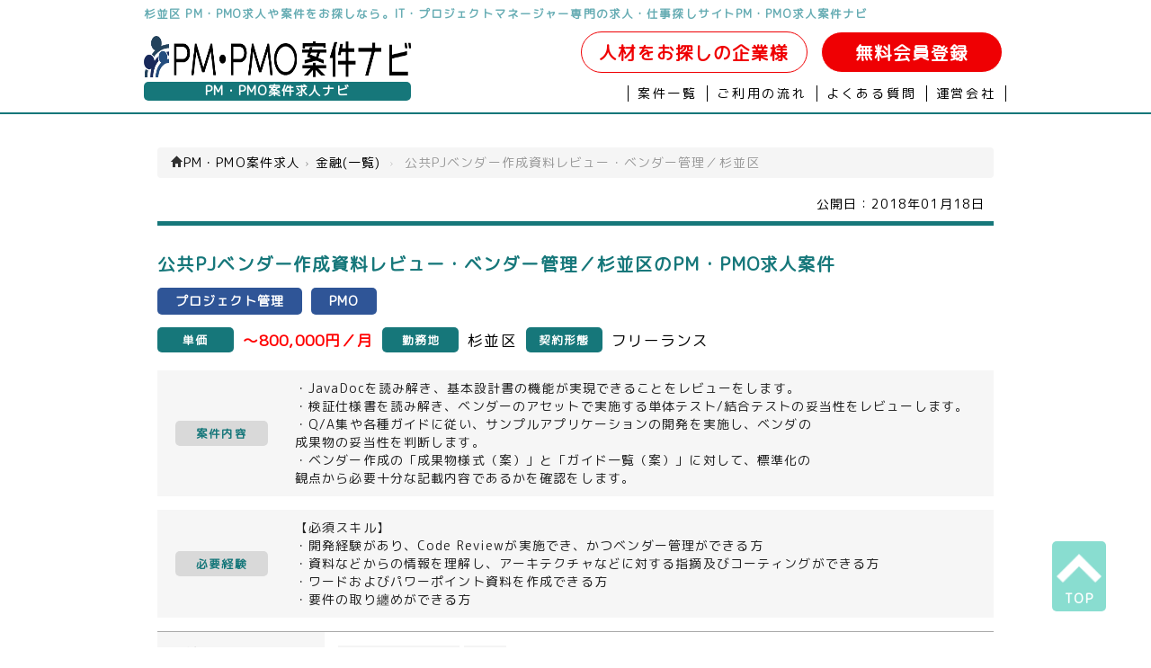

--- FILE ---
content_type: text/html; charset=UTF-8
request_url: https://job-itconsultants.com/2018/01/18/pmo20180118/
body_size: 6799
content:
<!DOCTYPE html>
<!--[if IE 7]>
<html class="ie ie7" lang="ja">
<![endif]-->
<!--[if IE 8]>
<html class="ie ie8" lang="ja">
<![endif]-->
<!--[if !(IE 7) | !(IE 8)  ]><!-->
<html lang="ja">
<!--<![endif]-->
<head>
    <meta http-equiv="content-type" charset="utf-8">
    <meta name="viewport" content="width=device-width" />
        <title>杉並区 PM・PMO求人案件|公共PJベンダー作成資料レビュー・ベンダー管理／杉並区</title>
    <meta property="og:title" content="杉並区 PM・PMO求人案件|公共PJベンダー作成資料レビュー・ベンダー管理／杉並区"/>
    <meta name="description" content="杉並区 PM・PMO求人案件|公共PJベンダー作成資料レビュー・ベンダー管理／杉並区">
    <meta property="og:description" content="杉並区 PM・PMO求人案件|公共PJベンダー作成資料レビュー・ベンダー管理／杉並区"/>
    <meta name="keywords" content="杉並区,PM・PMO,プロジェクトマネージャー,求人,案件">
    <meta property="og:image" content="https://job-itconsultants.com"/>
    <meta property="og:url" content="https://job-itconsultants.com"/>
    <meta property="og:type" content="company"/>
    <meta property="og:site_name" content="PM・PMO案件ナビ"/>
    <link rel="profile" href="http://gmpg.org/xfn/11" />
    <link rel="pingback" href="https://biz-itengineer.com/xmlrpc.php" />
        <!--[if lt IE 9]>
    <script src="/wp-content/themes/cobol_blue/js/html5.js" type="text/javascript"></script>
    <![endif]-->
    <link href="/wp-content/themes/cobol_blue/js/slick/slick.css" rel="stylesheet">
    <link href="/wp-content/themes/cobol_blue/js/slick/slick-theme.css" rel="stylesheet">
    <link href="/wp-content/themes/cobol_blue/css/main.css" rel="stylesheet">
    <link href="/wp-content/themes/cobol_blue/css/page.css" rel="stylesheet">
    <link href="/wp-content/themes/cobol_blue/css/category.css" rel="stylesheet">
    <link href="/wp-content/themes/cobol_blue/css/qa.css" rel="stylesheet">
    <link href="/wp-content/themes/cobol_blue/css/custom_bootstrap.css" rel="stylesheet">
    <link href="/wp-content/themes/cobol_blue/css/contact.css" rel="stylesheet">
    <link href="/wp-content/themes/cobol_blue/css/privacy.css" rel="stylesheet">
    <link href="/wp-content/themes/cobol_blue/css/sitemap.css" rel="stylesheet">
    <link rel="stylesheet" href="https://job-itconsultants.com/wp-content/themes/cobol_blue/../mim_privacy.css">
    <link href="https://use.fontawesome.com/releases/v5.6.3/css/all.css" rel="stylesheet">
    <script src="/wp-content/themes/cobol_blue/js/jquery.min.js"></script>
    <script src="/wp-content/themes/cobol_blue/js/slick/slick.min.js"></script>
    <script src="/wp-content/themes/cobol_blue/js/slide.js"></script>
    <script src="https://cdnjs.cloudflare.com/ajax/libs/jquery-cookie/1.4.1/jquery.cookie.js"></script>
        <script src="/wp-content/themes/cobol_blue/js/job.js"></script>
        <script type="text/javascript">
        jQuery(document).ready( function() {
            $(".top_area .flash_area .left_image li.btn_01").click(function(){
                change_img("01");
            });
            $(".top_area .flash_area .left_image li.btn_02").click(function(){
                change_img("02");
            });
            $(".top_area .flash_area .left_image li.btn_03").click(function(){
                change_img("03");
            });
            $('.menubtn').on('click',function(){
                  $('.bgoverlay').toggleClass('bg_on');
                  $('.spmenu').toggleClass('spmenu_in');
            });

            $('.close').on('click',function(){
                  $(this).parent('spmenu').toggleClass('spmenu_in');
                  $(this).parent('bgoverlay').toggleClass('bg_on');
              });

            $('.bgoverlay').on('click',function(){
                $('.spmenu').toggleClass('spmenu_in');
                $('.bgoverlay').toggleClass('bg_on');
            });
            function change_img(num){
              // 画像初期化
              $(".top_area .flash_area .left_image li.btn_01 img").attr("src", "imgs/banner/top_01.png");
              $(".top_area .flash_area .left_image li.btn_02 img").attr("src", "imgs/banner/top_02.png");
              $(".top_area .flash_area .left_image li.btn_03 img").attr("src", "imgs/banner/top_03.png");

              // 画像有効化
              $(".top_area .flash_area .left_image li.btn_"+num+" img").attr("src", "imgs/banner/top_"+num+"_on.png");
              $(".top_area .flash_area .righ_imaget img").attr("src","imgs/banner/top_"+num+"_main.png");
            }
            $('#button2id').click(function(){
                if( !$('#check-agree:checked').val() ) {
                    alert('「個人情報の取り扱いに同意する」にチェックを入れてください。');
                    return false;
                }
            });
            $('#possible').change(function(){
                change_possible();
            });
            change_possible();

        });
        function change_possible(){
            $(':input[name=month]').each(function(){$(this).attr('disabled','disabled');});
            $(':input[name=day]').each(function(){$(this).attr('disabled','disabled');});
            if ($(':input[name=possible]').val() == 2){
                $(':input[name=month]').each(function(){$(this).removeAttr('disabled');});
                $(':input[name=day]').each(function(){$(this).removeAttr('disabled');});
            }
        }
    </script>


<!-- Global site tag (gtag.js) - Google Ads: 1038607283 -->
<script async src="https://www.googletagmanager.com/gtag/js?id=AW-1038607283"></script>
<script>
  window.dataLayer = window.dataLayer || [];
  function gtag(){dataLayer.push(arguments);}
  gtag('js', new Date());

  gtag('config', 'AW-1038607283');
</script>
<link href="https://use.fontawesome.com/releases/v5.6.1/css/all.css" rel="stylesheet">
  </head>
  <body>
    <div class="main" style="overflow: hidden;">
      <h1><a href="/">杉並区 PM・PMO求人や案件をお探しなら。IT・プロジェクトマネージャー専門の求人・仕事探しサイトPM・PMO求人案件ナビ</a></h1>
      <header id="header">
        <div class="border_bottom">
        <div class="head_area clearfix">
          <div class="left">
            <div class="left_logo">
              <p class="header_logo"><a href="/"><img src="/wp-content/themes/cobol_blue/imgs/tool/pmo_logo.png" alt="P" /></a></p>
              <p class="title"><a href="/">PM・PMO案件求人ナビ</a></p>
            </div>
            <div class="menubtn_wrap sp_only">
              <div class="menubtn">
                <span class="menubtn_line menubtn_line1"></span>
                <span class="menubtn_line menubtn_line2"></span>
                <span class="menubtn_line menubtn_line3"></span>
              </div>
            </div>
          </div>
          <div class="right">
            <p class="entry pc_only">
            <span class="entry2"><a href="/contact/">人材をお探しの企業様</a></span>
            <a href="/contact/">無料会員登録</a>
            </p>
            <ul class="clearfix pc_only otherlink">
              <li class="menu_01_over"><a href="/list">案件一覧</a></li>
              <li class="menu_01"><a href="/flow/">ご利用の流れ</a></li>
              <li class="menu_01"><a href="/qa/">よくある質問</a></li>
              <li class="menu_01"><a href="/company/">運営会社</a></li>
            </ul>
          </div>
        </div>
        </div>
      </header>

      <div class="sp_only">
        <div class="bgoverlay"><i class="fas fa-times fa-3x close close_btn"></i></div>
        <div class="spmenu">
          <div class="head_menu">
            <div class="icons">
              <a href="/"><img src="/wp-content/themes/cobol_blue/imgs/tool/pmo_logo.png" alt="PM・PMO案件求人ナビ" /></a> 
            </div>
            <p class="contact_link"><a href="/contact/">無料会員登録</a></p>
            <ul class="clearfix linklist">
              <li class="menu"><a class="side_menu_title" href="/list">案件一覧</a></li>
              <li class="menu"><a class="side_menu_title" href="/flow/">ご利用の流れ</a></li>
              <li class="menu"><a class="side_menu_title" href="/qa/">よくある質問</a></li>
              <li class="menu"><a class="side_menu_title" href="/company/">運営会社</a></li>
              <li class="menu">
                <p class="contact_menu side_menu_title">ご質問・お問い合わせ</p>
                <div class="contact_info">
                  <div class="tel-num"><i class="fas fa-phone-square"></i>03-5321-6966</div>
                  <div class="tel-time">9:30-18:30(土日祝日は除く)</div>
                </div>
              </li>
            </ul>
          </div>
        </div>
      </div>
    <div id="main">
      <div class="contents_area clearfix">
        <div class="contents">
          <div class="page">
                              <ul class="breadcrumb">
  <li class="active">
    <span itemprop="itemListElement" itemscope itemtype="http://schema.org/ListItem">
      <a itemprop="item" href="https://job-itconsultants.com/">
        <span itemprop="name"><i class="icon-home"></i>PM・PMO案件求人</span>
      </a>
      <meta itemprop=”position” content=”1″>
      <span class="divider">›</span>
    </span>
  </li>
        
  <li class="active">
    <span itemprop="itemListElement" itemscope itemtype="http://schema.org/ListItem">
    <a itemprop="item" href="/category/%e9%87%91%e8%9e%8d/"><span itemprop="name">金融(一覧)</span></a>
    </span>
    <meta itemprop="position" content="2" />
    <span class="divider sp_erase">›</span>
  </li>
  <li class="active sp_erase">
    <span itemprop="itemListElement" itemscope itemtype="http://schema.org/ListItem">
      <span itemprop="name">公共PJベンダー作成資料レビュー・ベンダー管理／杉並区</span>
      <meta itemprop="position" content="3" />
    </span>
  </li>
  </ul>

<script type="application/ld+json">
  {
    "@context": "https://schema.org",
    "@type": "BreadcrumbList",
    "itemListElement": [
      {
        "@type": "ListItem",
        "position": 1,
        "item": {
          "@id": "https://job-itconsultants.com",
          "name": "PM・PMO案件求人"
        }
      },
      {
        "@type": "ListItem",
        "position": 2,
        "item": {
          "@id": "https://job-itconsultants.com/category/%e9%87%91%e8%9e%8d",
          "name": "金融案件"
        }
      }
    , {
        "@type": "ListItem",
        "position": 3,
        "item": {
          "@id": "https://job-itconsultants.com/2018/01/18/pmo20180118/",
          "name": "公共PJベンダー作成資料レビュー・ベンダー管理／杉並区"
        }
      }
    ]
  }
</script>
<div class="section">
<div class="entry-date">
  公開日：<time itemprop="datePublished" datetime="2018-01-18" pubdate="pubdate" class="published updated">2018年01月18日</time>
</div>
<div class="project">
  <h2 class="content_title">公共PJベンダー作成資料レビュー・ベンダー管理／杉並区のPM・PMO求人案件</h2>
  <p class="position">
  <a href="/category/pm/"><span class="border_right">プロジェクト管理</span></a><a href="/category/pmo/"><span class="border_right">PMO</span></a>  </p>
  <ul class="conditions">
    <li class="condition"><span class="tag tag2">単価</span><span class="attention_a">～800,000円／月</span></li>
    <li class="condition"><span class="tag tag3">勤務地</span><span class="attention_b">杉並区</span></li>
    <li class="condition"><span class="tag tag4">契約形態</span><span class="attention_b">フリーランス</span></li>  </ul>
  <div class="job_content">
    <p class="job_content_title">案件内容</p>
    <p class="job_content_detail">・JavaDocを読み解き、基本設計書の機能が実現できることをレビューをします。<br />
・検証仕様書を読み解き、ベンダーのアセットで実施する単体テスト/結合テストの妥当性をレビューします。<br />
・Q/A集や各種ガイドに従い、サンプルアプリケーションの開発を実施し、ベンダの<br />
成果物の妥当性を判断します。<br />
・ベンダー作成の「成果物様式（案）」と「ガイド一覧（案）」に対して、標準化の<br />
観点から必要十分な記載内容であるかを確認をします。</p>
  </div>
  <div class="require_skill">
    <p class="require_skill_title">必要経験</p>
    <p class="require_skill_detail">【必須スキル】<br />
・開発経験があり、Code Reviewが実施でき、かつベンダー管理ができる方<br />
・資料などからの情報を理解し、アーキテクチャなどに対する指摘及びコーティングができる方<br />
・ワードおよびパワーポイント資料を作成できる方<br />
・要件の取り纏めができる方</p>
  </div>

  <div class="details">
    <div class="detail">
      <p class="detail_title">職種</p>
      <p class="detail_content">
      <span class='cat'><a href='/category/pm/'>プロジェクト管理</a></span><span class='cat'><a href='/category/pmo/'>PMO</a></span>      </p>
    </div>
    <!-- 
    <div class="detail">
      <p class="detail_title">工程</p>
      <p class="detail_content">
            </p>
    </div>
    <div class="detail">
      <p class="detail_title"></p>
      <p class="detail_content">
        <span class='cat'><a href='/category/%e9%87%91%e8%9e%8d/'>金融</a></span>      </p>
    </div>
    -->
    <div class="detail">
      <p class="detail_title">契約形態</p>
      <p class="detail_content">フリーランス</p>
    </div>
    <div class="detail">
      <p class="detail_title">最寄駅</p>
      <p class="detail_content">杉並区</p>
    </div>
    <div class="detail">
      <p class="detail_title">契約期間</p>
      <p class="detail_content">2018年1月～2018年6月30日</p>
    </div>
    <div class="detail">
      <p class="detail_title">備考</p>
      <p class="detail_content">・単価や契約期間は、募集状況、スキル等により変動する場合がございます。</p>
    </div>
    <div class="detail">
      <p class="detail_title">関連ワード</p>
      <p class="detail_content">
        <span class='cat'><a href='/category/pm/'>プロジェクト管理</a></span><span class='cat'><a href='/category/pmo/'>PMO</a></span><span class='cat'><a href='/category/%e9%87%91%e8%9e%8d/'>金融</a></span>      </p>
    </div>
  </div>
  <div class="sales_comment">
    <p class="img"><img src="/wp-content/themes/cobol_blue/imgs/tool/w-1.png"></p>    <p class="comment">
      <span class="bold">POINT!</span>
      <span class="small"> ・期間に関しては相談可能です。一度お問い合わせください。</span>
    </p>
  </div>
  <div class="detail_button_area">
    <p class="to_contact">
        <a href='/contact/?post_id=2778'>応募する(無料会員登録)</a>      </p>
  </div>
  <!-- end of project -->
</div>
<!-- end of section -->
</div>
                    </div>
          
        </div>
      </div>
      <div class="about_bloc">
                 <div class="new_area">
           <div class="title"><h2 class="title">PM・PMO新着案件一覧</h2></div>
           <div class="new_slide2">  
                                                                                    <div class="box">
               <div class="new_detail">
                <p><a href="https://job-itconsultants.com/2026/01/20/%e3%80%90sap%e3%80%91sap%e6%a1%88%e4%bb%b6%ef%bc%8f%e6%9d%b1%e4%ba%ac%e9%83%bd23%e5%8c%ba%e5%86%85/">【SAP】SAP案件／東京都23区内</a>のPM・PMO求人案件</p>
                <p>
                                    <!-- <span class="longterm">長期案件</span> -->
                </p>
                <ul class="new_list">
                  <li class="salary">
                    <p class="title"><i class="fas fa-yen-sign"></i></p>
                    <p class="content">スキル見合い</p>
                  </li>
                  
                  <li class="contract">
                    <p class="title"><i class="fas fa-user"></i></p>
                    <p class="content">フリーランス</p>
                  </li>
                  <!--
                  <li class="code">
                    <p class="title"><i class="fas fa-code"></i></p>
                    <p class="content"></p>
                  </li>
                  -->
                  <li class="place">
                    <p class="title"><i class="fas fa-map-marker-alt"></i></p>
                    <p class="content">東京都23区内</p>
                  </li>
                </ul>
               </div>
               </div>
                                           <div class="box">
               <div class="new_detail">
                <p><a href="https://job-itconsultants.com/2026/01/20/%e3%80%90sql%e3%80%91sap%e5%9f%ba%e5%b9%b9%e3%82%b7%e3%82%b9%e3%83%86%e3%83%a0%e9%81%8b%e7%94%a8%e6%94%af%e6%8f%b4%ef%bc%8f%e7%a6%8f%e5%b2%a1%e7%9c%8c%e7%a6%8f%e5%b2%a1%e5%b8%82/">【SQL】SAP基幹システム運用支援／福岡県福岡市</a>のPM・PMO求人案件</p>
                <p>
                                    <!-- <span class="longterm">長期案件</span> -->
                </p>
                <ul class="new_list">
                  <li class="salary">
                    <p class="title"><i class="fas fa-yen-sign"></i></p>
                    <p class="content">〜<span class="price">640,000</span>円／月</p>
                  </li>
                  
                  <li class="contract">
                    <p class="title"><i class="fas fa-user"></i></p>
                    <p class="content">フリーランス</p>
                  </li>
                  <!--
                  <li class="code">
                    <p class="title"><i class="fas fa-code"></i></p>
                    <p class="content"></p>
                  </li>
                  -->
                  <li class="place">
                    <p class="title"><i class="fas fa-map-marker-alt"></i></p>
                    <p class="content">天神</p>
                  </li>
                </ul>
               </div>
               </div>
                                           <div class="box">
               <div class="new_detail">
                <p><a href="https://job-itconsultants.com/2026/01/19/%e3%80%90pmo%e3%80%91%e3%82%a4%e3%83%b3%e3%83%95%e3%83%a9pmo%ef%bc%8f%e5%8d%83%e8%91%89%e7%9c%8c%e6%9f%8f%e5%b8%82/">【PMO】インフラPMO／千葉県柏市</a>のPM・PMO求人案件</p>
                <p>
                                    <!-- <span class="longterm">長期案件</span> -->
                </p>
                <ul class="new_list">
                  <li class="salary">
                    <p class="title"><i class="fas fa-yen-sign"></i></p>
                    <p class="content">スキル見合い</p>
                  </li>
                  
                  <li class="contract">
                    <p class="title"><i class="fas fa-user"></i></p>
                    <p class="content">フリーランス</p>
                  </li>
                  <!--
                  <li class="code">
                    <p class="title"><i class="fas fa-code"></i></p>
                    <p class="content"></p>
                  </li>
                  -->
                  <li class="place">
                    <p class="title"><i class="fas fa-map-marker-alt"></i></p>
                    <p class="content">柏</p>
                  </li>
                </ul>
               </div>
               </div>
                                           <div class="box">
               <div class="new_detail">
                <p><a href="https://job-itconsultants.com/2026/01/19/%e3%80%90pmo%e3%80%91%e8%a6%81%e4%bb%b6%e5%ae%9a%e7%be%a9%e3%83%bbpmo%e6%a5%ad%e5%8b%99%ef%bc%8f%e6%9d%b1%e4%ba%ac%e9%83%bd%e6%b8%af%e5%8c%ba/">【PMO】要件定義・PMO業務／東京都港区</a>のPM・PMO求人案件</p>
                <p>
                                    <!-- <span class="longterm">長期案件</span> -->
                </p>
                <ul class="new_list">
                  <li class="salary">
                    <p class="title"><i class="fas fa-yen-sign"></i></p>
                    <p class="content">〜<span class="price">600,000</span>円／月</p>
                  </li>
                  
                  <li class="contract">
                    <p class="title"><i class="fas fa-user"></i></p>
                    <p class="content">フリーランス</p>
                  </li>
                  <!--
                  <li class="code">
                    <p class="title"><i class="fas fa-code"></i></p>
                    <p class="content"></p>
                  </li>
                  -->
                  <li class="place">
                    <p class="title"><i class="fas fa-map-marker-alt"></i></p>
                    <p class="content">田町</p>
                  </li>
                </ul>
               </div>
               </div>
                                           <div class="box">
               <div class="new_detail">
                <p><a href="https://job-itconsultants.com/2026/01/16/%e3%80%90%e7%a4%be%e5%93%a1%e4%bb%a3%e6%9b%bf%e3%80%91%e3%82%a2%e3%83%97%e3%83%aa%e3%82%b1%e3%83%bc%e3%82%b7%e3%83%a7%e3%83%b3%e4%bf%9d%e5%ae%88%ef%bc%8f%e6%9d%b1%e4%ba%ac%e9%83%bd%e4%b8%89%e9%b7%b9/">【社員代替】アプリケーション保守／東京都三鷹市</a>のPM・PMO求人案件</p>
                <p>
                                    <!-- <span class="longterm">長期案件</span> -->
                </p>
                <ul class="new_list">
                  <li class="salary">
                    <p class="title"><i class="fas fa-yen-sign"></i></p>
                    <p class="content">〜<span class="price">600,000</span>円／月</p>
                  </li>
                  
                  <li class="contract">
                    <p class="title"><i class="fas fa-user"></i></p>
                    <p class="content">フリーランス</p>
                  </li>
                  <!--
                  <li class="code">
                    <p class="title"><i class="fas fa-code"></i></p>
                    <p class="content"></p>
                  </li>
                  -->
                  <li class="place">
                    <p class="title"><i class="fas fa-map-marker-alt"></i></p>
                    <p class="content">三鷹</p>
                  </li>
                </ul>
               </div>
               </div>
                                           <div class="box">
               <div class="new_detail">
                <p><a href="https://job-itconsultants.com/2026/01/14/%e3%80%90pm%e3%80%91sap%e6%9b%b4%e6%94%b9%e3%83%97%e3%83%ad%e3%82%b8%e3%82%a7%e3%82%af%e3%83%88%e6%94%af%e6%8f%b4%ef%bc%8f%e3%83%95%e3%83%ab%e3%83%aa%e3%83%a2%e3%83%bc%e3%83%88/">【PM】SAP更改プロジェクト支援／フルリモート</a>のPM・PMO求人案件</p>
                <p>
                  <span class='remote'>リモートOK</span>                  <!-- <span class="longterm">長期案件</span> -->
                </p>
                <ul class="new_list">
                  <li class="salary">
                    <p class="title"><i class="fas fa-yen-sign"></i></p>
                    <p class="content">〜<span class="price">1,350,000</span>円／月</p>
                  </li>
                  
                  <li class="contract">
                    <p class="title"><i class="fas fa-user"></i></p>
                    <p class="content">フリーランス</p>
                  </li>
                  <!--
                  <li class="code">
                    <p class="title"><i class="fas fa-code"></i></p>
                    <p class="content"></p>
                  </li>
                  -->
                  <li class="place">
                    <p class="title"><i class="fas fa-map-marker-alt"></i></p>
                    <p class="content">フルリモート</p>
                  </li>
                </ul>
               </div>
               </div>
                                           <div class="box">
               <div class="new_detail">
                <p><a href="https://job-itconsultants.com/2026/01/14/%e3%80%90pmo%e3%80%91pmo%e6%a5%ad%e5%8b%99%ef%bc%8f%e6%9d%b1%e4%ba%ac%e9%83%bd%e4%b8%96%e7%94%b0%e8%b0%b7%e5%8c%ba/">【PMO】PMO業務／東京都世田谷区</a>のPM・PMO求人案件</p>
                <p>
                                    <!-- <span class="longterm">長期案件</span> -->
                </p>
                <ul class="new_list">
                  <li class="salary">
                    <p class="title"><i class="fas fa-yen-sign"></i></p>
                    <p class="content">〜<span class="price">900,000</span>円／月</p>
                  </li>
                  
                  <li class="contract">
                    <p class="title"><i class="fas fa-user"></i></p>
                    <p class="content">フリーランス</p>
                  </li>
                  <!--
                  <li class="code">
                    <p class="title"><i class="fas fa-code"></i></p>
                    <p class="content"></p>
                  </li>
                  -->
                  <li class="place">
                    <p class="title"><i class="fas fa-map-marker-alt"></i></p>
                    <p class="content">二子玉川</p>
                  </li>
                </ul>
               </div>
               </div>
                                           <div class="box">
               <div class="new_detail">
                <p><a href="https://job-itconsultants.com/2026/01/06/%e3%80%90as400%e3%80%91%e5%9f%ba%e5%b9%b9%e3%82%b7%e3%82%b9%e3%83%86%e3%83%a0%e3%82%af%e3%83%a9%e3%82%a6%e3%83%89%e5%8c%96%e3%83%97%e3%83%ac%e6%b4%bb%e5%8b%95%e6%94%af%e6%8f%b4%ef%bc%8f%e7%a5%9e/">【AS400】基幹システムクラウド化プレ活動支援／神奈川県川崎市（リモート併用）</a>のPM・PMO求人案件</p>
                <p>
                  <span class='remote'>リモートOK</span>                  <!-- <span class="longterm">長期案件</span> -->
                </p>
                <ul class="new_list">
                  <li class="salary">
                    <p class="title"><i class="fas fa-yen-sign"></i></p>
                    <p class="content">スキル見合い</p>
                  </li>
                  
                  <li class="contract">
                    <p class="title"><i class="fas fa-user"></i></p>
                    <p class="content">フリーランス</p>
                  </li>
                  <!--
                  <li class="code">
                    <p class="title"><i class="fas fa-code"></i></p>
                    <p class="content"></p>
                  </li>
                  -->
                  <li class="place">
                    <p class="title"><i class="fas fa-map-marker-alt"></i></p>
                    <p class="content">川崎（リモート併用）</p>
                  </li>
                </ul>
               </div>
               </div>
                                                </div>
           <p class="new_list_link"><a href="/list/">全てのPM・PMO新着一覧</a></p>
         </div>
        <div class="flowchart_area">
    </div>
      </div>
    </div>
<article class="map_area">
<section>
<ul class="text">
    <li>
        <p>面談地：</p>
        <ul>
            <li>東京都新宿区西新宿3-1-5新宿嘉泉ビル8F</li>
        </ul>
    </li>
    <li>
        <p>交通アクセス：</p>
        <ul>
            <li>都営大江戸線新宿駅徒歩5分</li>
            <li>小田急線新宿駅徒歩10分</li>
            <li>JR新宿駅徒歩10分</li>
            <li>都営新宿線新宿駅徒歩5分</li>
            <li>京王線新宿駅徒歩10分</li>
        </ul>
    </li>
</ul>
<iframe loading="lazy" src="https://www.google.com/maps/embed?pb=!1m18!1m12!1m3!1d3240.5814709184224!2d139.69245911555103!3d35.687306137245635!2m3!1f0!2f0!3f0!3m2!1i1024!2i768!4f13.1!3m3!1m2!1s0x60188cd3b49a4135%3A0xd9672b8a1ce7aff!2z44Os44Oz44K_44Or44Kq44OV44Kj44K55paw5a6_44Gu44Kq44OV44Kj44K544Ko44Og44Ki44Kk5paw5a6_!5e0!3m2!1sja!2sjp!4v1554708595569!5m2!1sja!2sjp" width="100%" height="400" frameborder="0" style="border:0" allowfullscreen></iframe>
</section>
</article>
<div class="under_text">
        PM・PMO求人案件ナビはPM・PMO求人や案件に特化したプロジェクトマネージャーの為のお仕事探しサイトです<br />
    </div>
<footer>
    <div class="btn_area">
        <div class="page_top">
            <a href="#">
                <img src="/wp-content/themes/cobol_blue/imgs/icon/top_arrow_white.png"><span>TOP</sapn>
            </a>
        </div>
    </div>
    <section class="menu">
        <ul class="clearfix">
            <li><a href="/">PM・PMO求人ナビTOP</a>|</li>
            <li><a href="/flow/">お仕事までの流れ</a>|</li>
            <li><a href="/qa/">よくあるご質問</a>|</li>
            <li><a href="/contact/">お問い合わせ</a>|</li>
            <li><a href="/access/">アクセス</a>|</li>
            <li><a href="/privacy/">個人情報保護方針</a>|</li>
            <li><a href="/company/">運営会社</a>|</li>
        </ul>
        <ul class="clearfix">
                    <li><a href="/sitemap/">サイトマップ</a>|</li>
            <li><a href="http://mimaze.co.jp/" target="_blank">株式会社エムアイメイズ</a></li>
        </ul>
        <ul class="clearfix">
                                    <li><a href=http://biz-itengineer.com/ target=_blank>COBOL案件</a>            |            </li>                        <li><a href=http://java-itengineer.com/ target=_blank>Java求人案件</a>            |            </li>                        <li><a href=http://php-itengineer.com/ target=_blank>PHP案件求人</a>            |            </li>                        <li><a href=http://infra-itengineer.com/ target=_blank>インフラエンジニア求人案件</a>            |            </li>                        <li><a href=http://infra-itengineer.com/network/ target=_blank>ネットワークエンジニア求人案件</a>            |            </li>                        <li><a href=https://www.jusei-worker.jp/ target=_blank>柔道整復師求人・転職</a>            |            </li>                        <li><a href=https://legal-career.jp/ target=_blank>法務転職・求人</a>                        </li>                    </ul>
        <p style="padding-top:20px;" class="copy">
            ◇派遣事業資格番号：特13-120054&nbsp;&nbsp;&nbsp;&nbsp;◇プライバシーマーク認定番号:第10823243
        </p>
    </section>

</footer>
<section class="copyright">
    <p class="copy">&copy; 2014 <a href="/">
     PM・PMO求人や案件探しならIT・プロジェクトマネージャーのお仕事探しサイトPM・PMO求人案件ナビ</a></p>
</section>
<script>
(function(i, s, o, g, r, a, m) {
    i['GoogleAnalyticsObject'] = r;
    i[r] = i[r] || function() {
        (i[r].q = i[r].q || []).push(arguments)
    }, i[r].l = 1 * new Date();
    a = s.createElement(o),
        m = s.getElementsByTagName(o)[0];
    a.async = 1;
    a.src = g;
    m.parentNode.insertBefore(a, m)
})(window, document, 'script', '//www.google-analytics.com/analytics.js', 'ga');
ga('create', 'UA-44748550-1', 'auto');
ga('send', 'pageview');
</script>
</body>

</html>


--- FILE ---
content_type: text/css
request_url: https://job-itconsultants.com/wp-content/themes/cobol_blue/css/main.css
body_size: 19025
content:
@charset "UTF-8";
/* リセット */
body, div, dl, dt, dd, ul, ol, li, h1, h2, h3, h4, h5, h6, pre, form, fieldset, input, textarea, p, blockquote, th, td {
  margin: 0;
  padding: 0; }

ul, li {
  list-style-type: none; }

img {
  vertical-align: bottom; }

a {
  text-decoration: none; }

.red {
  color: #f00;
  font-size: 1.2em !important;
  font-weight: bolder; }

/* commcon */
body {
  font-family: "メイリオ", Meiryo, "ヒラギノ角ゴ Pro W3", "Hiragino Kaku Gothic Pro", Osaka, "ＭＳ Ｐゴシック", "MS PGothic", sans-serif;
  font-size: 14px;
  width: 100%;
  letter-spacing: 0.08em;
  color: #000; }

.clearfix:after {
  clear: both;
  content: ".";
  display: block;
  font-size: 0;
  height: 0;
  visibility: hidden; }

@font-face {
  font-family: Rounded-Mplus-1c-regular;
  src: url("../../../font/mplus-1c-regular.eot");
  src: url("../../../font/mplus-1c-regular.eot?") format("embedded-opentype"), url("../../../font/rounded-mplus-1c-regular_web.woff2") format("woff2"); }
@font-face {
  font-family: Rounded-Mplus-1c-medium;
  src: url("../../../font/mplus-1c-medium.eot");
  src: url("../../../font/mplus-1c-medium.eot?") format("embedded-opentype"), url("../../../font/rounded-mplus-1c-medium_web.woff2") format("woff2"); }
@font-face {
  font-family: Rounded-Mplus-1c-bold;
  src: url("../../../font/mplus-1c-bold.eot");
  src: url("../../../font/mplus-1c-bold.eot?") format("embedded-opentype"), url("../../../font/rounded-mplus-1c-bold_web.woff2") format("woff2"); }
body {
  font-family: Rounded-Mplus-1c-regular; }

header {
  width: 100%;
  margin: 10px auto 20px; }

#main .contents_area {
  width: 960px;
  margin: 10px auto; }

.pc_only {
  display: block; }

.sp_only {
  display: none; }

.main h1 {
  font-weight: bold;
  color: #52B8CE;
  font-size: 0.9em;
  margin: 0 auto;
  padding: 7px 0;
  width: 960px; }

.main h1 a {
  color: #52B8CE;
  margin-bottom: 10px; }

header .head_area {
  width: 960px;
  margin: 10px auto 0 auto; }
  header .head_area h1 {
    margin-bottom: 10px;
    font-weight: bold;
    color: #52B8CE;
    font-size: 0.9em; }
    header .head_area h1 a {
      color: #52B8CE; }
  header .head_area .left {
    float: left;
    width: 327px; }
    header .head_area .left .left_logo .title {
      font-size: 1em;
      line-height: 1.5em;
      font-weight: bolder;
      background: #26426C;
      border-radius: 5px;
      width: 297px;
      text-align: center; }
      header .head_area .left .left_logo .title a {
        color: #fff;
        display: block;
        width: 100%; }
    header .head_area .left .left_logo .header_logo {
      margin-bottom: 5px; }
      header .head_area .left .left_logo .header_logo img {
        width: 297px;
        height: 46px; }
    header .head_area .left .left_logo h1.subtitle {
      font-size: 0.935em;
      font-weight: normal; }
    header .head_area .left .left_logo a {
      color: #333;
      text-decoration: none; }
      header .head_area .left .left_logo a:hover {
        text-decoration: underline; }
  header .head_area .right {
    float: right;
    width: 633px;
    margin: -10px 0 0 0;
    text-align: right; }
    header .head_area .right .entry a {
      background: #ef0003;
      border-radius: 23px;
      border: solid 1px #fff;
      display: inline-block;
      width: 200px;
      padding: 10px 0 9px;
      color: #fff;
      font-weight: bold;
      font-size: 1.4em;
      text-align: center;
      margin: 5px 5px; }
      header .head_area .right .entry a:hover {
        background: #fff;
        border: solid 1px #ef0003;
        color: #ef0003; }
    header .head_area .right .entry .entry2 a {
      width: 250px;
      background: #fff;
      color: #ef0003;
      border: solid 1px #ef0003; }
      header .head_area .right .entry .entry2 a:hover {
        background: #ef0003;
        color: #fff; }
    header .head_area .right .time {
      letter-spacing: 0.003em; }
    header .head_area .right .otherlink {
      margin: 9px 0;
      display: flex;
      justify-content: flex-end; }
      header .head_area .right .otherlink li {
        text-align: center;
        letter-spacing: 0.2em;
        border-right: 1px solid #000;
        padding: 0 10px; }
        header .head_area .right .otherlink li:first-child {
          border-left: 1px solid #000; }
        header .head_area .right .otherlink li a {
          display: block;
          color: #fff; }
        header .head_area .right .otherlink li.menu_01 a {
          color: #000;
          font-size: 1em; }
        header .head_area .right .otherlink li.menu_01_over a {
          color: #000;
          font-size: 1em; }
        header .head_area .right .otherlink li.menu_01_over:hover {
          text-decoration: underline;
          cursor: pointer; }
        header .head_area .right .otherlink li.menu_01:hover {
          text-decoration: underline;
          cursor: pointer; }
header .top_area {
  margin-top: 2px;
  background: #52B8CE;
  padding-top: 10px; }
  header .top_area .top_slide .slick-slide {
    margin: 5px; }
  header .top_area .top_slide .test .slide_tocontact {
    display: block;
    height: 100%; }
  header .top_area .top_slide .test img {
    width: 100%;
    height: auto; }
  header .top_area .flash_area {
    float: left;
    width: 729px; }
    header .top_area .flash_area .left_image {
      border-bottom: 1px solid #ccc;
      float: left;
      width: 145px; }
    header .top_area .flash_area .righ_imaget {
      float: left;
      width: 580px;
      border: 2px solid #ccc; }
  header .top_area .search_area {
    float: right;
    width: 224px; }
    header .top_area .search_area .search {
      margin: 6px 0 0 0; }
    header .top_area .search_area .searcj_box {
      width: 178px;
      height: 44px;
      background: url("../imgs/pic/search.png") no-repeat scroll center 0 rgba(0, 0, 0, 0);
      float: left; }
      header .top_area .search_area .searcj_box p.input {
        padding: 8px 0 0 13px; }
        header .top_area .search_area .searcj_box p.input input {
          width: 144px;
          height: 24px;
          border-radius: 5px;
          box-shadow: rgba(210, 210, 210, 0.55) 0px 5px 0px 0px inset;
          -webkit-box-shadow: rgba(113, 135, 164, 0.55) 0px 0px 0px 0px inset;
          -moz-box-shadow: rgba(113, 135, 164, 0.55) 0px 0px 0px 0px inset;
          font-size: 1.2em;
          padding-left: 3px; }
    header .top_area .search_area .submit {
      width: 46px;
      height: 44px;
      float: left; }
header .php-bg {
  background: url(/wp-content/themes/cobol_blue/imgs/banner/header_php_bg.jpg) no-repeat top left;
  background-size: cover; }
header .header-image-php {
  height: 449px;
  display: flex;
  flex-direction: column;
  justify-content: center;
  width: 1500px;
  margin: 0 auto; }
  header .header-image-php .text-area {
    width: 1030px;
    margin: 0 13vw; }
    @media all and (-ms-high-contrast: none) {
      header .header-image-php .text-area {
        width: 1155px;
        margin: 0 10vw; } }
    header .header-image-php .text-area .sub_title {
      color: #F7AF00;
      font-size: 1.7em;
      padding-left: 20px; }
      header .header-image-php .text-area .sub_title .border-left {
        border-left: 1px solid #F7AF00;
        transform: skewX(-150deg);
        display: inline-block;
        padding: 10px; }
      header .header-image-php .text-area .sub_title .border-right {
        border-right: 1px solid #F7AF00;
        transform: skewX(150deg);
        display: inline-block;
        padding: 10px; }
    header .header-image-php .text-area .title {
      color: #666;
      font-weight: bold;
      font-size: 3.75em;
      font-family: sans-serif;
      letter-spacing: 0.07em; }
    header .header-image-php .text-area .keyword-desc {
      color: #EE7900;
      font-weight: bold;
      font-size: 2.03em; }
      header .header-image-php .text-area .keyword-desc span {
        font-size: 0.9em; }
    header .header-image-php .text-area .php_contact_btn {
      margin: 35px auto 10px 25px;
      text-align: center;
      font-weight: bold;
      font-size: 1.7em;
      display: inline-block;
      padding: 30px 70px;
      border-radius: 50px;
      text-decoration: none;
      color: #FFF;
      background-color: #4acbd4; }
      header .header-image-php .text-area .php_contact_btn:hover {
        opacity: 0.8; }
      header .header-image-php .text-area .php_contact_btn .far {
        padding-left: 30px; }
    header .header-image-php .text-area .contact-txt {
      padding: 35px 0 0 10px;
      font-size: 1.5em; }
header .infra-bg {
  background: url(/wp-content/themes/cobol_blue/imgs/banner/header_infra_bg.jpg) no-repeat;
  background-size: cover; }
header .header-image-infra {
  max-height: 497px;
  min-height: 363px;
  height: 30vw;
  display: flex;
  flex-direction: column;
  justify-content: center;
  min-width: 1120px; }
  header .header-image-infra .text-area {
    width: 1055px;
    margin: 0 auto; }
    @media all and (-ms-high-contrast: none) {
      header .header-image-infra .text-area {
        width: 1125px; } }
    header .header-image-infra .text-area .title {
      color: #16777A;
      font-weight: bold;
      margin-bottom: 1vw;
      font-size: 2.9em; }
    header .header-image-infra .text-area .keyword-area {
      display: flex; }
      header .header-image-infra .text-area .keyword-area .keyword-txt {
        padding: 3px 25px;
        background-color: #16777A;
        color: #fff;
        margin-right: 25px;
        font-size: 2em;
        border-radius: 5px; }
    header .header-image-infra .text-area .keyword-desc {
      color: #16777A;
      font-weight: bold;
      padding: 0.9% 0 0 0;
      font-size: 2.05em; }
      header .header-image-infra .text-area .keyword-desc span {
        font-size: 0.9em; }
    header .header-image-infra .text-area .infra_contact_btn {
      margin: 35px auto 10px 25px;
      text-align: center;
      font-weight: bold;
      font-size: 1.5em;
      display: inline-block;
      padding: 30px 70px;
      border-radius: 50px;
      text-decoration: none;
      color: #FFF;
      background-image: linear-gradient(45deg, #FFC107 0%, #f76a35 100%);
      transition: 0.4s; }
      header .header-image-infra .text-area .infra_contact_btn:hover {
        background-image: linear-gradient(45deg, #FFC107 0%, #ff8b5f 100%); }
      header .header-image-infra .text-area .infra_contact_btn .far {
        padding-left: 30px; }
    header .header-image-infra .text-area .contact-txt {
      padding: 15px 0 0 10px;
      font-size: 1.3em; }
header .java-bg {
  background: url(/wp-content/themes/cobol_blue/imgs/banner/header_infra_bg.jpg) no-repeat;
  background-size: cover; }
header .header-image-java {
  height: 449px;
  display: flex;
  flex-direction: column;
  justify-content: center;
  width: 1500px;
  margin: 0 auto; }
  header .header-image-java .text-area {
    width: 1030px;
    margin: 0 13vw; }
    @media all and (-ms-high-contrast: none) {
      header .header-image-java .text-area {
        width: 1155px;
        margin: 0 10vw; } }
    header .header-image-java .text-area .sub_title {
      color: #16777A;
      font-size: 1.7em;
      padding-left: 20px; }
      header .header-image-java .text-area .sub_title .border-left {
        border-left: 1px solid #F7AF00;
        transform: skewX(-150deg);
        display: inline-block;
        padding: 10px; }
      header .header-image-java .text-area .sub_title .border-right {
        border-right: 1px solid #F7AF00;
        transform: skewX(150deg);
        display: inline-block;
        padding: 10px; }
    header .header-image-java .text-area .title {
      color: #16777A;
      font-weight: bold;
      font-size: 3.5em;
      font-family: sans-serif;
      letter-spacing: 0.07em; }
    header .header-image-java .text-area .keyword-desc {
      color: #16777A;
      font-weight: bold;
      font-size: 2.03em; }
      header .header-image-java .text-area .keyword-desc span {
        font-size: 0.9em; }
    header .header-image-java .text-area .php_contact_btn {
      margin: 35px auto 10px 25px;
      text-align: center;
      font-weight: bold;
      font-size: 1.7em;
      display: inline-block;
      padding: 30px 70px;
      border-radius: 50px;
      text-decoration: none;
      color: #FFF;
      background-color: #4acbd4; }
      header .header-image-java .text-area .php_contact_btn:hover {
        opacity: 0.8; }
      header .header-image-java .text-area .php_contact_btn .far {
        padding-left: 30px; }
    header .header-image-java .text-area .contact-txt {
      padding: 35px 0 0 10px;
      font-size: 1.5em; }
header .pmo-bg {
  background: url(/wp-content/themes/cobol_blue/imgs/banner/header_infra_bg.jpg) no-repeat;
  background-size: cover; }
header .header-image-pmo {
  height: 449px;
  display: flex;
  flex-direction: column;
  justify-content: center;
  width: 1500px;
  margin: 0 auto; }
  header .header-image-pmo .text-area {
    width: 1030px;
    margin: 0 13vw; }
    @media all and (-ms-high-contrast: none) {
      header .header-image-pmo .text-area {
        width: 1155px;
        margin: 0 10vw; } }
    header .header-image-pmo .text-area .sub_title {
      color: #16777A;
      font-size: 1.7em;
      padding-left: 20px; }
      header .header-image-pmo .text-area .sub_title .border-left {
        border-left: 1px solid #F7AF00;
        transform: skewX(-150deg);
        display: inline-block;
        padding: 10px; }
      header .header-image-pmo .text-area .sub_title .border-right {
        border-right: 1px solid #F7AF00;
        transform: skewX(150deg);
        display: inline-block;
        padding: 10px; }
    header .header-image-pmo .text-area .title {
      color: #16777A;
      font-weight: bold;
      font-size: 3em;
      font-family: sans-serif;
      letter-spacing: 0.07em; }
    header .header-image-pmo .text-area .keyword-desc {
      color: #16777A;
      font-weight: bold;
      font-size: 2.03em; }
      header .header-image-pmo .text-area .keyword-desc span {
        font-size: 0.9em; }
    header .header-image-pmo .text-area .php_contact_btn {
      margin: 35px auto 10px 25px;
      text-align: center;
      font-weight: bold;
      font-size: 1.7em;
      display: inline-block;
      padding: 30px 70px;
      border-radius: 50px;
      text-decoration: none;
      color: #FFF;
      background-color: #4acbd4; }
      header .header-image-pmo .text-area .php_contact_btn:hover {
        opacity: 0.8; }
      header .header-image-pmo .text-area .php_contact_btn .far {
        padding-left: 30px; }
    header .header-image-pmo .text-area .contact-txt {
      padding: 35px 0 0 10px;
      font-size: 1.5em; }

.border_area {
  border: 1px solid #c0c0cc; }

#main {
  background-color: #fff; }
  #main .contents_area {
    padding: 7px 0 0 0; }
    #main .contents_area .contents {
      width: 960px;
      float: left; }
  #main .keyword_bloc .info_bloc .news_area {
    background-color: #FFF;
    width: 500px; }
    #main .keyword_bloc .info_bloc .news_area .news_title {
      width: 100%;
      margin: 0 0 10px;
      padding: 5px 20px;
      border-left: 3px solid #333;
      box-sizing: border-box;
      background: #e0f0f7;
      font-size: 0.9em;
      font-weight: bold; }
      #main .keyword_bloc .info_bloc .news_area .news_title .news_icon {
        padding: 0 15px;
        color: #fff;
        font-size: 0.8em;
        background: #333;
        border-radius: 2px; }
  #main .keyword_bloc .info_bloc .info_key {
    width: 960px;
    margin: 0 auto 10px;
    display: flex; }
    #main .keyword_bloc .info_bloc .info_key .key_search {
      padding: 10px 10px 5px 0;
      margin-bottom: 0; }
      #main .keyword_bloc .info_bloc .info_key .key_search .form_key {
        margin: 5px 0 0; }
      #main .keyword_bloc .info_bloc .info_key .key_search .key_label {
        font-weight: bold;
        padding: 5px;
        color: #000000;
        padding: 10px 0 0 40px;
        height: 30px;
        font-size: 2rem;
        margin-bottom: 20px;
        cursor: inherit;
        text-align: center; }
      #main .keyword_bloc .info_bloc .info_key .key_search .key_input {
        width: 810px;
        display: inline-block;
        margin-right: 5px;
        border-radius: 5px 0 0 5px; }
        #main .keyword_bloc .info_bloc .info_key .key_search .key_input:-ms-input-placeholder {
          color: #C9C9C9;
          font-weight: 800; }
        #main .keyword_bloc .info_bloc .info_key .key_search .key_input::-webkit-input-placeholder {
          color: #C9C9C9;
          font-weight: 800; }
        #main .keyword_bloc .info_bloc .info_key .key_search .key_input::-ms-input-placeholder {
          color: #C9C9C9;
          font-weight: 800; }
        #main .keyword_bloc .info_bloc .info_key .key_search .key_input::placeholder {
          color: #C9C9C9;
          font-weight: 800; }
      #main .keyword_bloc .info_bloc .info_key .key_search .key_submit {
        background: #ef0003;
        border-radius: 23px;
        border: solid 1px #fff;
        display: inline-block;
        width: 80px;
        padding: 10px 0 9px;
        color: #fff;
        font-weight: bold;
        font-size: 1.4em;
        text-align: center;
        margin-bottom: 10px; }
        #main .keyword_bloc .info_bloc .info_key .key_search .key_submit:hover {
          background: #fff !important;
          border: solid 1px #ef0003 !important;
          color: #ef0003; }
    #main .keyword_bloc .info_bloc .info_key a {
      text-decoration: underline; }
    #main .keyword_bloc .info_bloc .info_key p {
      letter-spacing: 0.004em;
      line-height: 2.4em;
      font-size: 1em;
      border-bottom: 1px dotted #eee;
      white-space: nowrap;
      overflow: hidden;
      text-overflow: ellipsis; }
      #main .keyword_bloc .info_bloc .info_key p date {
        padding: 2px 5px;
        margin-right: 10px; }
        #main .keyword_bloc .info_bloc .info_key p date::before {
          color: #ccc;
          content: "▶";
          padding: 0 5px 0 0; }
      #main .keyword_bloc .info_bloc .info_key p a.title {
        text-decoration: none;
        color: #000;
        font-size: 1em; }
        #main .keyword_bloc .info_bloc .info_key p a.title:hover {
          text-decoration: underline; }
    #main .keyword_bloc .info_bloc .info_key .newslist {
      text-align: right; }
      #main .keyword_bloc .info_bloc .info_key .newslist a {
        text-decoration: underline;
        color: #106e9c;
        font-size: 1em; }
        #main .keyword_bloc .info_bloc .info_key .newslist a:hover {
          color: #26426C; }
  #main .keyword_bloc .popular_bloc .popular_keywords {
    width: 960px;
    margin: 30px auto 10px; }
    #main .keyword_bloc .popular_bloc .popular_keywords .title {
      font-weight: bold;
      padding: 5px;
      color: #000000;
      padding: 10px 0 20px 40px;
      height: 30px;
      font-size: 2rem;
      margin-bottom: 20px;
      cursor: inherit;
      text-align: center; }
    #main .keyword_bloc .popular_bloc .popular_keywords ul {
      display: inline;
      list-style: none; }
      #main .keyword_bloc .popular_bloc .popular_keywords ul li {
        font-size: 0.9rem;
        font-weight: bold;
        float: left;
        color: #000;
        background: #F2F2F2;
        padding: 10px 20px;
        margin: 0 10px 20px 0; }
  #main .contents_area .contents .infomation_area {
    margin: 0 0 12px 0;
    padding-bottom: 20px;
    background-color: #FFF; }
  #main .contents_area .contents .infomation_area .potision {
    border: 1px solid #ccc;
    height: 235px;
    width: 324px;
    margin: 20px 0 0 20px;
    border-radius: 3px;
    box-shadow: 0px 4px 5px -5px rgba(0, 0, 0, 0.5) inset;
    float: left; }
    #main .contents_area .contents .infomation_area .potision:before {
      content: "";
      display: block;
      height: 10px;
      width: 100%;
      background: linear-gradient(#7e9fd2, #16489d);
      background: -webkit-gradient(linear, left top, right bottom, from(#7e9fd2), to(#16489d));
      background: -moz-linear-gradient(left, #7e9fd2, #16489d); }
  #main .contents_area .contents .infomation_area .gyousyu:before, #main .contents_area .contents .infomation_area .area:before {
    content: "";
    display: block;
    height: 10px;
    width: 100%;
    background: linear-gradient(#7e9fd2, #16489d);
    background: -webkit-gradient(linear, left top, right bottom, from(#7e9fd2), to(#16489d));
    background: -moz-linear-gradient(left, #7e9fd2, #16489d); }
  #main .contents_area .contents .infomation_area .potision p.title {
    margin: 12px 0 0 21px;
    background: url("../imgs/icon/position.png") no-repeat scroll left center rgba(0, 0, 0, 0); }
    #main .contents_area .contents .infomation_area .potision p.title span {
      display: block;
      margin: 0 0 0 30px;
      letter-spacing: 0.004em;
      color: #ff8c00;
      font-size: 1.4em;
      font-weight: bolder; }
  #main .contents_area .contents .infomation_area .potision ul {
    margin: 11px 0 0 19px; }
    #main .contents_area .contents .infomation_area .potision ul li {
      margin-bottom: 7px; }
      #main .contents_area .contents .infomation_area .potision ul li.p_btn {
        background: url("../imgs/button/area.png") repeat-x scroll 0 0 rgba(0, 0, 0, 0);
        height: 24px;
        width: 285px;
        border: 1px solid #ddd;
        border-radius: 3px; }
        #main .contents_area .contents .infomation_area .potision ul li.p_btn:hover {
          background: url("../imgs/button/area_on.png") repeat-x scroll 0 0 rgba(0, 0, 0, 0); }
        #main .contents_area .contents .infomation_area .potision ul li.p_btn a {
          display: block;
          color: #4d4d4d; }
        #main .contents_area .contents .infomation_area .potision ul li.p_btn:hover a {
          display: block;
          color: #fff;
          text-shadow: 1px 0 #a28b40, 0 1px #a28b40; }
        #main .contents_area .contents .infomation_area .potision ul li.p_btn span {
          display: block;
          font-size: 0.9em;
          padding: 4px 0 0 15px; }
  #main .contents_area .contents .infomation_area .gyousyu {
    border: 1px solid #ccc;
    height: 235px;
    width: 341px;
    margin: 20px 0 0 19px;
    border-radius: 3px;
    box-shadow: 0px 4px 5px -5px rgba(0, 0, 0, 0.5) inset;
    float: left; }
    #main .contents_area .contents .infomation_area .gyousyu p.title {
      margin: 12px 0 0 21px;
      background: url("../imgs/icon/gyousyu.png") no-repeat scroll left center rgba(0, 0, 0, 0); }
      #main .contents_area .contents .infomation_area .gyousyu p.title span {
        display: block;
        padding: 0px 0 0 35px;
        letter-spacing: 0.004em;
        color: #ff8c00;
        font-size: 1.4em;
        font-weight: bolder; }
    #main .contents_area .contents .infomation_area .gyousyu ul {
      margin: 11px 0 0 19px;
      height: 135px;
      width: 142px;
      float: left; }
      #main .contents_area .contents .infomation_area .gyousyu ul li {
        margin-bottom: 7px; }
        #main .contents_area .contents .infomation_area .gyousyu ul li.g_btn {
          background: url("../imgs/button/area.png") repeat-x scroll 0 0 rgba(0, 0, 0, 0);
          height: 24px;
          width: 141px;
          border: 1px solid #ddd;
          border-radius: 3px; }
          #main .contents_area .contents .infomation_area .gyousyu ul li.g_btn:hover {
            background: url("../imgs/button/area_on.png") repeat-x scroll 0 0 rgba(0, 0, 0, 0); }
          #main .contents_area .contents .infomation_area .gyousyu ul li.g_btn a {
            display: block;
            color: #4d4d4d; }
          #main .contents_area .contents .infomation_area .gyousyu ul li.g_btn:hover a {
            display: block;
            color: #fff;
            text-shadow: 1px 0 #a28b40, 0 1px #a28b40; }
          #main .contents_area .contents .infomation_area .gyousyu ul li.g_btn span {
            display: block;
            font-size: 0.9em;
            padding: 2px 0 0 15px; }
  #main .contents_area .contents h2.title {
    color: #000;
    padding: 10px 0 20px 40px;
    height: 40px;
    font-size: 2rem;
    text-align: center; }
  #main .contents_area .contents .infra_colorE73_c {
    color: #000 !important; }
  #main .about_bloc h2.title {
    color: #106E9C;
    padding: 10px 0 0 40px;
    height: 40px;
    font-size: 2rem;
    display: inline-block; }
  #main .contents_area .contents article.select_area {
    width: 100%;
    margin: 0 auto 25px; }
    #main .contents_area .contents article.select_area h2.title {
      /*background: url("/wp-content/themes/cobol_blue/imgs/icon/icon.png") no-repeat top left */
      padding: 10px 0 0 40px;
      height: 40px;
      font-size: 1.5em; }
  #main .contents_area .contents section.box {
    justify-content: space-evenly;
    -webkit-justify-content: space-evenly;
    /* background: $color8 */
    padding: 10px 0;
    border-radius: 5px; }
    #main .contents_area .contents section.box .my-green {
      color: #e0f0f7; }
    #main .contents_area .contents section.box p.title {
      color: #fff;
      font-size: 1.38em;
      font-weight: bold;
      /* text-align: center */
      display: inline-block;
      padding: 15px 50px;
      margin-bottom: 15px;
      /** #width: 328px */
      height: 22px; }
    #main .contents_area .contents section.box .position .btn_list {
      display: flex;
      flex-wrap: wrap;
      width: 706px;
      padding: 10px 5px 5px 18px;
      box-sizing: border-box;
      text-align: center;
      border: 1.5px solid #26426C;
      border-radius: 5px; }
      #main .contents_area .contents section.box .position .btn_list .p_btn {
        margin: 0 30px 5px 0; }
        #main .contents_area .contents section.box .position .btn_list .p_btn a .position_content {
          margin: 0 0 5px 0; }
    #main .contents_area .contents section.box .position .btn_list_3 {
      display: flex;
      flex-wrap: wrap;
      width: 706px;
      padding: 10px 5px 5px 18px;
      box-sizing: border-box;
      text-align: center;
      border: 1.5px solid #26426C;
      border-radius: 5px; }
      #main .contents_area .contents section.box .position .btn_list_3 .p_btn {
        margin: 0 10px 5px 0; }
        #main .contents_area .contents section.box .position .btn_list_3 .p_btn a .position_content {
          margin: 0 0 5px 0; }
    #main .contents_area .contents section.box .position .btn_list_2 {
      display: flex;
      flex-direction: column;
      padding: 10px 5px 5px 18px;
      border: 1.5px solid #26426C;
      border-radius: 5px;
      width: 680px; }
      #main .contents_area .contents section.box .position .btn_list_2 .p_btn {
        width: 100%;
        box-sizing: border-box;
        cursor: auto; }
        #main .contents_area .contents section.box .position .btn_list_2 .p_btn > a {
          display: inline; }
          #main .contents_area .contents section.box .position .btn_list_2 .p_btn > a > span {
            font-size: 20px;
            font-weight: 800; }
            #main .contents_area .contents section.box .position .btn_list_2 .p_btn > a > span::before {
              content: none; }
        #main .contents_area .contents section.box .position .btn_list_2 .p_btn ul {
          display: flex;
          flex-wrap: wrap;
          flex-direction: row;
          padding: 5px 0 0; }
          #main .contents_area .contents section.box .position .btn_list_2 .p_btn ul li {
            font-size: 14px;
            padding: 0 25px 0 0;
            width: unset; }
    #main .contents_area .contents section.box .position p.title {
      color: #000000;
      padding: 10px 0 0 40px;
      height: 30px;
      font-size: 1.5em; }
    #main .contents_area .contents section.box .gyousyu p.title {
      background: #22A2DC; }
    #main .contents_area .contents section.box li {
      display: block; }
      #main .contents_area .contents section.box li a {
        display: block;
        /* background: url("/wp-content/themes/cobol_blue/imgs/icon/arrow_right.png") center right 15px/15px 15px no-repeat #fff */
        border-radius: 5px;
        margin: 0; }
    #main .contents_area .contents section.box .position li {
      margin: 0 2px 5px 0; }
    #main .contents_area .contents section.box .gyousyu li {
      width: 180px;
      margin: auto; }
      #main .contents_area .contents section.box .gyousyu li a span.small {
        font-size: 1em;
        display: inline; }
    #main .contents_area .contents section.box .gyousyu .flex {
      display: flex;
      justify-content: space-evenly;
      -webkit-justify-content: space-around; }
    #main .contents_area .contents section.box li a span {
      color: #000000;
      font-size: 1em;
      display: inline-block;
      margin: 0 10px 5px 0; }
      #main .contents_area .contents section.box li a span:before {
        display: inline-block;
        color: #ccc;
        content: "▶";
        padding: 0 5px 0 0;
        text-decoration: none; }
      #main .contents_area .contents section.box li a span:hover {
        background-color: #f9f9f9;
        color: #26426C;
        text-decoration: underline; }
    #main .contents_area .contents section.box li .link .under_line:hover {
      background-color: #f9f9f9;
      color: #26426C;
      text-decoration: underline; }
    #main .contents_area .contents section.box li:hover {
      /* background: url("/wp-content/themes/cobol_blue/imgs/icon/arrow_right.png") center right 15px / 15px 15px no-repeat #d6ede5 */
      cursor: pointer; }
  #main .contents_area .contents .infomation_area .area {
    width: 706px;
    height: 364px;
    margin: 0;
    box-shadow: 0px 4px 5px -5px rgba(0, 0, 0, 0.5) inset;
    float: left;
    background: url("../imgs/back/area_01.png") scroll left center/706px 364px no-repeat rgba(0, 0, 0, 0);
    border: 1px solid #dbdbdb;
    border-radius: 3px;
    position: relative; }
    #main .contents_area .contents .infomation_area .area .title {
      text-indent: 100%;
      white-space: nowrap;
      overflow: hidden; }
    #main .contents_area .contents .infomation_area .area p {
      position: absolute;
      background: url("../imgs/button/area.png") repeat-x left top;
      height: 24px;
      border: 1px solid #DDD;
      border-radius: 3px;
      font-size: 10.8px; }
      #main .contents_area .contents .infomation_area .area p.side {
        width: 112px; }
      #main .contents_area .contents .infomation_area .area p:hover {
        background: url("../imgs/button/area_on.png") repeat-x;
        border: 0px;
        box-shadow: 2px 2px 2px rgba(0, 0, 0, 0.4); }
      #main .contents_area .contents .infomation_area .area p a {
        display: block;
        color: #666;
        text-decoration: none;
        padding: 5px 10px 5px 10px; }
        #main .contents_area .contents .infomation_area .area p a:hover {
          color: #FFF;
          padding: 6px 11px 6px 11px; }
    #main .contents_area .contents .infomation_area .area .a01 {
      left: 342px;
      top: 114px; }
    #main .contents_area .contents .infomation_area .area .a02 {
      left: 414px;
      top: 154px; }
    #main .contents_area .contents .infomation_area .area .a03 {
      left: 24px;
      top: 103px; }
    #main .contents_area .contents .infomation_area .area .a04 {
      left: 29px;
      top: 213px; }
    #main .contents_area .contents .infomation_area .area .a05 {
      left: 67px;
      top: 309px; }
    #main .contents_area .contents .infomation_area .area .a06 {
      left: 275px;
      top: 46px; }
    #main .contents_area .contents .infomation_area .area .a07 {
      left: 304px;
      top: 213px; }
    #main .contents_area .contents .infomation_area .area .a08 {
      left: 275px;
      top: 309px; }
    #main .contents_area .contents .infomation_area .area .a09 {
      left: 170px;
      top: 213px; }
    #main .contents_area .contents .infomation_area .area .a10 {
      left: 56px;
      top: 61px; }
    #main .contents_area .contents .infomation_area .area .a11 {
      left: 178px;
      top: 103px; }
    #main .contents_area .contents .infomation_area .area .a12 {
      left: 170px;
      top: 254px; }
    #main .contents_area .contents .infomation_area .area .a13 {
      left: 67px;
      top: 254px; }
    #main .contents_area .contents .infomation_area .area .a14 {
      left: 170px;
      top: 151px; }
    #main .contents_area .contents .infomation_area .area .a15 {
      left: 284px;
      top: 254px; }
    #main .contents_area .contents .infomation_area .area .a16 {
      left: 388px;
      top: 254px; }
    #main .contents_area .contents .infomation_area .area .a17 {
      left: 470px;
      top: 228px; }
    #main .contents_area .contents .infomation_area .area .a18 {
      left: 574px;
      top: 34px; }
    #main .contents_area .contents .infomation_area .area .a19 {
      left: 574px;
      top: 75px; }
    #main .contents_area .contents .infomation_area .area .a20 {
      left: 574px;
      top: 115px; }
    #main .contents_area .contents .infomation_area .area .a21 {
      left: 574px;
      top: 156px; }
    #main .contents_area .contents .infomation_area .area .a22 {
      left: 574px;
      top: 196px; }
    #main .contents_area .contents .infomation_area .area .a23 {
      left: 574px;
      top: 237px; }
    #main .contents_area .contents .infomation_area .area .a24 {
      left: 574px;
      top: 277px; }
  #main .contents_area .contents .pickup_area, #main .contents_area .contents .new_area, #main .contents_area .contents .flowchart_area {
    padding-top: 10px;
    background-color: #fff;
    margin-bottom: 25px; }
  #main .contents_area .contents .pickup_area p.title, #main .contents_area .contents .new_area p.title, #main .contents_area .contents .flowchart_area p.title {
    background-color: #ff8c00;
    padding: 1px 0 0 39px;
    font-size: 1.1em;
    font-weight: bolder;
    color: #fff;
    height: 24px; }
  #main .contents_area .contents .pickup_area .infra_colorE73_c {
    color: #000 !important; }
  #main .contents_area .contents .pickup_area .single_pickup {
    padding: 20px 10px;
    box-shadow: 0 1px 3px 0 rgba(0, 0, 0, 0.1);
    border: 1px solid #e5e5e5;
    margin: 0 0 30px; }
    #main .contents_area .contents .pickup_area .single_pickup:hover {
      box-shadow: 0 6px 10px 0 rgba(0, 0, 0, 0.3);
      border: 1px solid #d5d5d5;
      color: #333; }
    #main .contents_area .contents .pickup_area .single_pickup a {
      color: #000; }
    #main .contents_area .contents .pickup_area .single_pickup .position {
      font-weight: 700;
      margin: 10px 0 20px; }
      #main .contents_area .contents .pickup_area .single_pickup .position span.border_right {
        background: #2f5597;
        color: #fff;
        padding: 6px 20px;
        border-radius: 5px;
        margin: 0 10px 0 0; }
    #main .contents_area .contents .pickup_area .single_pickup .title {
      position: relative;
      padding: 0 15px 0 0;
      margin: 0 0 10px;
      max-height: 50px;
      font-size: 1.4em;
      line-height: 25px;
      overflow: hidden;
      color: #000; }
    #main .contents_area .contents .pickup_area .single_pickup .conditions {
      display: flex;
      justify-content: flex-start;
      flex-wrap: wrap;
      margin: 0 0 10px; }
      #main .contents_area .contents .pickup_area .single_pickup .conditions .condition {
        padding: 0 10px 5px 0;
        box-sizing: border-box;
        display: flex;
        flex-wrap: wrap;
        align-items: center;
        margin: 0 20px 0 0; }
        #main .contents_area .contents .pickup_area .single_pickup .conditions .condition .tag {
          width: 65px;
          height: 20px;
          line-height: 21px;
          margin: 0 10px 0 0;
          background: #106E9C;
          border-radius: 2px;
          text-align: center;
          color: #fff;
          font-size: 0.9em;
          background: #d9d9d9;
          padding: 4px 10px;
          color: #000;
          font-weight: 700;
          border-radius: 5px; }
        #main .contents_area .contents .pickup_area .single_pickup .conditions .condition .attention_a,
        #main .contents_area .contents .pickup_area .single_pickup .conditions .condition .attention_b {
          color: #f00;
          font-weight: 800;
          font-size: 1.2em;
          word-break: break-word; }
        #main .contents_area .contents .pickup_area .single_pickup .conditions .condition .attention_b {
          font-weight: 400;
          color: #000; }
    #main .contents_area .contents .pickup_area .single_pickup .job_content,
    #main .contents_area .contents .pickup_area .single_pickup .require_skill {
      margin: 0 0 15px;
      background: #f6f6f6; }
      #main .contents_area .contents .pickup_area .single_pickup .job_content .job_content_row,
      #main .contents_area .contents .pickup_area .single_pickup .job_content .require_skill_row,
      #main .contents_area .contents .pickup_area .single_pickup .require_skill .job_content_row,
      #main .contents_area .contents .pickup_area .single_pickup .require_skill .require_skill_row {
        display: flex;
        align-items: center;
        padding: 10px 10px;
        box-sizing: border-box; }
        #main .contents_area .contents .pickup_area .single_pickup .job_content .job_content_row .job_content_title,
        #main .contents_area .contents .pickup_area .single_pickup .job_content .job_content_row .require_skill_title,
        #main .contents_area .contents .pickup_area .single_pickup .job_content .require_skill_row .job_content_title,
        #main .contents_area .contents .pickup_area .single_pickup .job_content .require_skill_row .require_skill_title,
        #main .contents_area .contents .pickup_area .single_pickup .require_skill .job_content_row .job_content_title,
        #main .contents_area .contents .pickup_area .single_pickup .require_skill .job_content_row .require_skill_title,
        #main .contents_area .contents .pickup_area .single_pickup .require_skill .require_skill_row .job_content_title,
        #main .contents_area .contents .pickup_area .single_pickup .require_skill .require_skill_row .require_skill_title {
          min-width: 10%;
          width: 80px;
          white-space: nowrap;
          margin: 0 30px 0 10px;
          text-align: center;
          color: #000;
          font-weight: 700;
          background: #d9d9d9;
          padding: 6px;
          font-size: 0.9em;
          border-radius: 5px; }
        #main .contents_area .contents .pickup_area .single_pickup .job_content .job_content_row .job_content_detail,
        #main .contents_area .contents .pickup_area .single_pickup .job_content .job_content_row .require_skill_detail,
        #main .contents_area .contents .pickup_area .single_pickup .job_content .require_skill_row .job_content_detail,
        #main .contents_area .contents .pickup_area .single_pickup .job_content .require_skill_row .require_skill_detail,
        #main .contents_area .contents .pickup_area .single_pickup .require_skill .job_content_row .job_content_detail,
        #main .contents_area .contents .pickup_area .single_pickup .require_skill .job_content_row .require_skill_detail,
        #main .contents_area .contents .pickup_area .single_pickup .require_skill .require_skill_row .job_content_detail,
        #main .contents_area .contents .pickup_area .single_pickup .require_skill .require_skill_row .require_skill_detail {
          position: relative;
          padding: 0 15px 0 0;
          box-sizing: border-box;
          line-height: 20px;
          overflow: hidden;
          color: #212121;
          max-height: 60px; }
        #main .contents_area .contents .pickup_area .single_pickup .job_content .job_content_row .job_content_detail2,
        #main .contents_area .contents .pickup_area .single_pickup .job_content .job_content_row .require_skill_detail2,
        #main .contents_area .contents .pickup_area .single_pickup .job_content .require_skill_row .job_content_detail2,
        #main .contents_area .contents .pickup_area .single_pickup .job_content .require_skill_row .require_skill_detail2,
        #main .contents_area .contents .pickup_area .single_pickup .require_skill .job_content_row .job_content_detail2,
        #main .contents_area .contents .pickup_area .single_pickup .require_skill .job_content_row .require_skill_detail2,
        #main .contents_area .contents .pickup_area .single_pickup .require_skill .require_skill_row .job_content_detail2,
        #main .contents_area .contents .pickup_area .single_pickup .require_skill .require_skill_row .require_skill_detail2 {
          position: relative;
          padding: 0 15px 0 0;
          box-sizing: border-box;
          line-height: 20px;
          overflow: hidden;
          color: #212121;
          max-height: auto; }
      #main .contents_area .contents .pickup_area .single_pickup .job_content .job_content_more,
      #main .contents_area .contents .pickup_area .single_pickup .job_content .require_skill_more,
      #main .contents_area .contents .pickup_area .single_pickup .require_skill .job_content_more,
      #main .contents_area .contents .pickup_area .single_pickup .require_skill .require_skill_more {
        text-align: center;
        padding: 0 0 10px;
        visibility: hidden; }
      #main .contents_area .contents .pickup_area .single_pickup .job_content .job_content_more2,
      #main .contents_area .contents .pickup_area .single_pickup .job_content .require_skill_more2,
      #main .contents_area .contents .pickup_area .single_pickup .require_skill .job_content_more2,
      #main .contents_area .contents .pickup_area .single_pickup .require_skill .require_skill_more2 {
        text-align: center;
        padding: 0 0 10px;
        visibility: visible; }
        #main .contents_area .contents .pickup_area .single_pickup .job_content .job_content_more2 a,
        #main .contents_area .contents .pickup_area .single_pickup .job_content .require_skill_more2 a,
        #main .contents_area .contents .pickup_area .single_pickup .require_skill .job_content_more2 a,
        #main .contents_area .contents .pickup_area .single_pickup .require_skill .require_skill_more2 a {
          display: block;
          width: 100px;
          margin: 0 auto;
          border: 1px solid #d9d9d9;
          border-radius: 10px;
          background-color: #d9d9d9;
          color: #000;
          padding: 3px 0 5px; }
    #main .contents_area .contents .pickup_area .single_pickup div.sales_comment {
      display: flex;
      align-items: center;
      background: #fdf3f2;
      width: 90%;
      margin: 10px auto 20px;
      padding: 5px 15px;
      box-sizing: border-box;
      border-radius: 10px; }
      #main .contents_area .contents .pickup_area .single_pickup div.sales_comment .img {
        width: 12%;
        height: auto;
        margin: 0 20px 0 0; }
        #main .contents_area .contents .pickup_area .single_pickup div.sales_comment .img img {
          width: 100%;
          height: 100%; }
      #main .contents_area .contents .pickup_area .single_pickup div.sales_comment .comment {
        width: 85%; }
        #main .contents_area .contents .pickup_area .single_pickup div.sales_comment .comment span.bold {
          font-weight: bold;
          display: block;
          font-size: 1em; }
        #main .contents_area .contents .pickup_area .single_pickup div.sales_comment .comment span.small {
          font-size: 0.9em; }
    #main .contents_area .contents .pickup_area .single_pickup .to_detail {
      width: 100%;
      margin: 0 0 10px;
      text-align: center; }
      #main .contents_area .contents .pickup_area .single_pickup .to_detail .a1 {
        background: #fff;
        border-radius: 23px;
        border: solid 1px #ef0003;
        display: inline-block;
        width: 300px;
        padding: 10px 0 9px;
        color: #ef0003;
        font-weight: bold;
        font-size: 1.4em;
        text-align: center;
        margin: 5px 20px; }
        #main .contents_area .contents .pickup_area .single_pickup .to_detail .a1:hover {
          background: #ef0003;
          color: #fff; }
      #main .contents_area .contents .pickup_area .single_pickup .to_detail .a2 {
        background: #ef0003;
        border-radius: 23px;
        border: solid 1px #fff;
        display: inline-block;
        width: 300px;
        padding: 10px 0 9px;
        color: #fff;
        font-weight: bold;
        font-size: 1.4em;
        text-align: center;
        margin: 5px 20px; }
        #main .contents_area .contents .pickup_area .single_pickup .to_detail .a2:hover {
          background: #fff;
          border: solid 1px #ef0003;
          color: #ef0003; }
  #main .contents_area .contents .pickup_area p.pickup_list {
    text-align: right;
    margin: 10px auto; }
    #main .contents_area .contents .pickup_area p.pickup_list a {
      background: #fff;
      border-radius: 23px;
      border: solid 1px #ef0003;
      display: inline-block;
      width: 300px;
      padding: 10px 0 9px;
      color: #ef0003 !important;
      font-weight: bold;
      font-size: 1.4em;
      text-align: center;
      margin: 0 20px; }
      #main .contents_area .contents .pickup_area p.pickup_list a:hover {
        background: #ef0003;
        color: #fff !important; }
  #main .about_bloc .column_area {
    width: 960px;
    margin: 0 auto; }
    #main .about_bloc .column_area div.center {
      text-align: center; }
    #main .about_bloc .column_area section.flex {
      display: flex;
      justify-content: space-evenly;
      margin-bottom: 20px; }
      #main .about_bloc .column_area section.flex a {
        width: 30%; }
        #main .about_bloc .column_area section.flex a:hover p.title {
          text-decoration: underline; }
      #main .about_bloc .column_area section.flex div.box {
        width: 100%;
        margin-right: 20px; }
        #main .about_bloc .column_area section.flex div.box:last-child {
          margin-right: 0; }
        #main .about_bloc .column_area section.flex div.box .thumb_box {
          width: 90%;
          margin: 20px auto; }
          #main .about_bloc .column_area section.flex div.box .thumb_box > div {
            width: 100%;
            padding-top: 65%;
            background-size: cover;
            background-position: center; }
      #main .about_bloc .column_area section.flex p.title {
        font-weight: bold;
        display: block;
        font-size: 1.1em;
        margin-bottom: 5px;
        white-space: nowrap;
        overflow: hidden;
        text-overflow: ellipsis;
        color: #26426c; }
      #main .about_bloc .column_area section.flex p.text {
        position: relative;
        overflow: hidden;
        font-size: 1em;
        word-wrap: break-word;
        color: #333333; }
        #main .about_bloc .column_area section.flex p.text::before, #main .about_bloc .column_area section.flex p.text::after {
          position: absolute;
          background: #fff; }
        #main .about_bloc .column_area section.flex p.text::before {
          content: "…";
          color: #106E9C;
          bottom: 0;
          right: 0px; }
        #main .about_bloc .column_area section.flex p.text::after {
          content: "";
          width: 100%;
          height: 100%; }
    #main .about_bloc .column_area .column_list {
      text-align: right;
      margin: 0 30px 30px; }
      #main .about_bloc .column_area .column_list a {
        color: #106E9C;
        text-decoration: underline; }
        #main .about_bloc .column_area .column_list a:hover {
          color: #26426C; }
  #main .contents_area .contents_area .contents .new_area p.title {
    width: 230px;
    margin: 0 0 20px; }
  #main .contents_area .contents .new_area {
    padding-bottom: 20px; }
  #main .about_bloc .new_area {
    width: 100%;
    padding: 30px 0 30px;
    margin: 0 0 30px; }
    #main .about_bloc .new_area div.title {
      text-align: center; }
      #main .about_bloc .new_area div.title h2 {
        margin: 0 0 20px;
        font-size: 2rem;
        color: #106E9C; }
      #main .about_bloc .new_area div.title .category_new_area_h2 {
        height: unset;
        color: #fff; }
      #main .about_bloc .new_area div.title.mb20 {
        margin-bottom: 20px; }
    #main .about_bloc .new_area .new_slide2 {
      width: 960px;
      margin: 10px auto 20px;
      display: flex;
      flex-wrap: wrap;
      justify-content: space-between; }
      #main .about_bloc .new_area .new_slide2 .box {
        width: 200px;
        height: 200px;
        border: 1px solid #d5d5d5;
        border-radius: 10px;
        background: #fff;
        padding: 20px 15px 5px;
        position: relative;
        margin-bottom: 20px; }
        #main .about_bloc .new_area .new_slide2 .box p.icon {
          position: absolute;
          top: -10px;
          left: -5px; }
          #main .about_bloc .new_area .new_slide2 .box p.icon img {
            width: 80%; }
        #main .about_bloc .new_area .new_slide2 .box div.new_detail {
          margin: 0;
          display: flex;
          flex-direction: column;
          justify-content: space-around; }
          #main .about_bloc .new_area .new_slide2 .box div.new_detail > p {
            font-size: 0.9em;
            overflow: hidden;
            font-weight: 700;
            padding: 6px 0;
            margin: 0px 0 5px; }
            #main .about_bloc .new_area .new_slide2 .box div.new_detail > p .remote,
            #main .about_bloc .new_area .new_slide2 .box div.new_detail > p .longterm {
              margin: 0 2px 0 0;
              border: solid 1px #cccccc;
              padding: 2px 4px;
              color: #cccccc;
              font-size: 0.6em; }
      #main .about_bloc .new_area .new_slide2 a {
        color: #26426C;
        font-size: 1em;
        word-break: break-word; }
        #main .about_bloc .new_area .new_slide2 a:hover {
          text-decoration: underline; }
    #main .about_bloc .new_area .new_list .date {
      display: flex; }
    #main .about_bloc .new_area .new_list .place,
    #main .about_bloc .new_area .new_list .salary,
    #main .about_bloc .new_area .new_list .contract,
    #main .about_bloc .new_area .new_list .code {
      display: flex; }
      #main .about_bloc .new_area .new_list .place p,
      #main .about_bloc .new_area .new_list .salary p,
      #main .about_bloc .new_area .new_list .contract p,
      #main .about_bloc .new_area .new_list .code p {
        font-size: 0.9em;
        font-weight: bold;
        height: 20px;
        overflow: hidden; }
      #main .about_bloc .new_area .new_list .place p.title,
      #main .about_bloc .new_area .new_list .salary p.title,
      #main .about_bloc .new_area .new_list .contract p.title,
      #main .about_bloc .new_area .new_list .code p.title {
        text-align: center;
        font-size: 0.8em;
        font-weight: normal;
        width: 20px;
        height: 20px;
        margin: 0 10px 0 0;
        line-height: 20px;
        border-radius: 10px;
        background-color: #2f5597 !important;
        color: #fff;
        padding: 0 0 0 1px; }
      #main .about_bloc .new_area .new_list .place p.content,
      #main .about_bloc .new_area .new_list .salary p.content,
      #main .about_bloc .new_area .new_list .contract p.content,
      #main .about_bloc .new_area .new_list .code p.content {
        font-size: 0.8em;
        color: #666666;
        font-weight: bold;
        width: 80%;
        overflow: hidden;
        line-height: 20px; }
      #main .about_bloc .new_area .new_list .place span.price,
      #main .about_bloc .new_area .new_list .salary span.price,
      #main .about_bloc .new_area .new_list .contract span.price,
      #main .about_bloc .new_area .new_list .code span.price {
        color: #D8392F;
        font-size: 1.2em !important; }
    #main .about_bloc .new_area .new_list .salary,
    #main .about_bloc .new_area .new_list .place,
    #main .about_bloc .new_area .new_list .contract,
    #main .about_bloc .new_area .new_list .code {
      margin: 0 0 5px 0; }
    #main .about_bloc .new_area .new_slide .slick-slide div {
      margin-top: 20px;
      margin-bottom: 20px;
      margin-right: 20px;
      margin-left: 10px; }

@media all and (-ms-high-contrast: none) {
  #main .keyword_bloc .info_bloc section.box .position {
    margin: 0 35px 0 35px; }

  #main .about_bloc .column_area section.flex p.text {
    max-height: 4.1em; } }
@media all and (-ms-high-contrast: none) {
  *::-ms-backdrop, #main .keyword_bloc .info_bloc section.box .gyousyu .flex ul:first-child {
    margin: 0 15px; } }
@supports (-ms-ime-align: auto) {
  #main .flowchart_area .about .flowpart .flowchart_list .single_flow figure {
    width: 60%; }

  #main .about_bloc .column_area section.flex p.text {
    max-height: 4.02em; } }
@-moz-document url-prefix() {
  #main .flowchart_area .about .flowpart .flowchart_list .single_flow figure {
    width: 60%; }

  #main .about_bloc .column_area section.flex p.text {
    max-height: 4.01em; } }
@media screen and (-webkit-min-device-pixel-ratio: 0) {
  #main .flowchart_area .about .flowpart .flowchart_list .single_flow figure {
    width: 60%; }

  #main .about_bloc .column_area section.flex p.text {
    max-height: 4.01em; } }
.new_slide .slick-prev {
  top: -50px;
  left: 0;
  right: 350px;
  bottom: 0;
  margin: 20px auto;
  width: 40px;
  height: 40px;
  z-index: 3; }
  .new_slide .slick-prev:before {
    color: #106E9C;
    font-size: 40px; }
.new_slide .slick-next {
  top: -50px;
  left: 350px;
  right: 0;
  bottom: 0;
  margin: 20px auto;
  width: 40px;
  height: 40px; }
  .new_slide .slick-next:before {
    color: #106E9C;
    font-size: 40px; }

#main {
  /*.contents_area .contents .flowchart_area .flowlist
   * margin: 10px 20px 10px 35px
   *
   * li
   *   float: left
   *   width: 98%
   *   font-size: 12px
   *   width: -webkit-calc((100% - 100px) / 6)
   *   width: calc((100% - 100px) / 6)
   *   padding-right: 20px
   *   background: url('../img/arrow.png') no-repeat 98% center
   *   text-align: left
   *
   *   &:last-child
   *     padding-right: 0
   *     background: none
   *
   *   p
   *     font-weight: bold
   *     color: #FFF
   *     border: 1px solid #FF6B00
   *     padding: 5px
   *     background-color: #FFBA00
   *
   *   &:nth-child(even) p
   *     background-color: #FFA200
   *
   *   span
   *     font-size: 10px */ }
  #main .new_area p.new_list_link {
    width: 960px;
    margin: 0 auto;
    text-align: right; }
    #main .new_area p.new_list_link a {
      background: #fff;
      border-radius: 23px;
      border: solid 1px #ef0003;
      display: inline-block;
      width: 300px;
      padding: 10px 0 9px;
      color: #ef0003 !important;
      font-weight: bold;
      font-size: 1.4em;
      text-align: center;
      margin: 0 20px; }
      #main .new_area p.new_list_link a:hover {
        background: #ef0003;
        color: #fff !important; }
  #main .contents_area .contents .new_area table.new_list {
    width: 90%;
    margin: 0 30px;
    border-collapse: collapse;
    border-spacing: 0;
    text-align: left; }
    #main .contents_area .contents .new_area table.new_list tr {
      border-bottom: 1px solid #ccc; }
      #main .contents_area .contents .new_area table.new_list tr:last-child {
        border-bottom: none; }
    #main .contents_area .contents .new_area table.new_list th {
      color: #106E9C;
      font-size: 0.9em;
      padding: 0 0 6px 0; }
    #main .contents_area .contents .new_area table.new_list td {
      font-size: 0.9em;
      padding: 11px 0 8px 0; }
    #main .contents_area .contents .new_area table.new_list th.item01, #main .contents_area .contents .new_area table.new_list td.item01 {
      width: 45px;
      text-align: center; }
    #main .contents_area .contents .new_area table.new_list th.item02, #main .contents_area .contents .new_area table.new_list td.item02 {
      width: 80px;
      text-align: center; }
    #main .contents_area .contents .new_area table.new_list th.item03, #main .contents_area .contents .new_area table.new_list td.item03 {
      width: 353px;
      letter-spacing: 0.001em; }
    #main .contents_area .contents .new_area table.new_list th.item04, #main .contents_area .contents .new_area table.new_list td.item04 {
      width: 98px;
      padding-left: 10px;
      letter-spacing: 0.001em; }
    #main .contents_area .contents .new_area table.new_list th.item05 {
      letter-spacing: 0.04em;
      width: 109px; }
    #main .contents_area .contents .new_area table.new_list td.item05 {
      letter-spacing: 0.04em;
      width: 109px; }
    #main .contents_area .contents .new_area table.new_list td.item02 date {
      padding: 2px 10px;
      box-sizing: border-box;
      border: #f00 1px solid;
      font-weight: 800; }
    #main .contents_area .contents .new_area table.new_list td.item03 a {
      color: #106E9C;
      text-decoration: underline; }
  #main .contents_area .contents .new_area p.new_list {
    text-align: right;
    margin: 10px 30px 0; }
    #main .contents_area .contents .new_area p.new_list a {
      color: #106E9C;
      text-decoration: underline; }
  #main .contents_area .contents .flowchart_area p.title {
    width: 280px; }
  #main .contents_area .contents .pickup_area p.title span.mini, #main .contents_area .contents .new_area p.title span.mini {
    display: block;
    font-size: 0.8em;
    font-weight: normal;
    letter-spacing: 0.001em;
    padding: 2px 15px 0 0;
    float: right; }
  #main .contents_area .contents .flowchart_area p.title span.mini {
    display: block;
    font-size: 0.8em;
    font-weight: normal;
    letter-spacing: 0.001em;
    padding: 2px 15px 0 0;
    float: right; }
  #main .contents_area .contents .flowchart_area p img {
    margin: 19px 0 18px 28px; }
  #main .contents_area .contents .flowchart_area p.attention {
    font-size: 0.8em;
    margin: 0 0 0 35px;
    letter-spacing: 0.05em; }
  #main .contents_area .contents .flowchart_area p .sub_title {
    margin: 2px 0 15px 8px;
    background: url("../imgs/icon/question.png") no-repeat scroll left center rgba(0, 0, 0, 0); }
    #main .contents_area .contents .flowchart_area p .sub_title p {
      margin: 0 0 0 28px;
      font-size: 1.2em;
      font-weight: bolder;
      letter-spacing: 0.001em;
      color: #ff8c00; }
      #main .contents_area .contents .flowchart_area p .sub_title p span {
        font-size: 0.9em; }
  #main .contents_area .contents .flowchart_area p .qa {
    margin: 0 0 12px 7px; }
    #main .contents_area .contents .flowchart_area p .qa p.q {
      background: url("../imgs/icon/q.png") no-repeat scroll left center rgba(0, 0, 0, 0);
      padding: 0 0 0 30px;
      margin: 0 0 2px; }
    #main .contents_area .contents .flowchart_area p .qa p.a {
      background: url("../imgs/icon/a.png") no-repeat scroll left center rgba(0, 0, 0, 0);
      padding: 0 0 0 30px; }
  #main .flowchart_area .about {
    width: 960px;
    margin: 0 auto 30px;
    padding: 0 0 5px 0; }
    #main .flowchart_area .about .flowpart {
      width: 100%;
      margin: 0 0 40px; }
      #main .flowchart_area .about .flowpart .title_wrap {
        text-align: center;
        margin: 0 0 32px; }
        #main .flowchart_area .about .flowpart .title_wrap h2.title {
          font-size: 2rem; }
        #main .flowchart_area .about .flowpart .title_wrap h2.infra_colorF7A_c {
          color: #000 !important; }
      #main .flowchart_area .about .flowpart .flowchart_list {
        display: flex;
        flex-direction: row;
        justify-content: space-around;
        margin: 0 0 15px; }
        #main .flowchart_area .about .flowpart .flowchart_list .single_flow {
          display: flex;
          align-items: center;
          flex-direction: column;
          position: relative;
          width: 20%; }
          #main .flowchart_area .about .flowpart .flowchart_list .single_flow:not(:first-child)::before {
            position: absolute;
            top: 10%;
            left: -40px;
            content: "";
            font-family: "Font Awesome 5 Free";
            font-weight: 900;
            font-size: 3em; }
          #main .flowchart_area .about .flowpart .flowchart_list .single_flow figure {
            display: flex;
            align-items: center;
            justify-content: center;
            margin: 0 0 15px;
            background: #22a3dc;
            border-radius: 50%; }
            #main .flowchart_area .about .flowpart .flowchart_list .single_flow figure img {
              display: inline-block;
              width: 100%;
              padding: 15%;
              height: auto;
              box-sizing: border-box; }
          #main .flowchart_area .about .flowpart .flowchart_list .single_flow .flow_detail {
            width: 100%; }
            #main .flowchart_area .about .flowpart .flowchart_list .single_flow .flow_detail .column1, #main .flowchart_area .about .flowpart .flowchart_list .single_flow .flow_detail .column2 {
              color: #26426C;
              text-align: center;
              font-size: 1.25em;
              line-height: 1.4em;
              font-weight: 700; }
            #main .flowchart_area .about .flowpart .flowchart_list .single_flow .flow_detail .column1 {
              margin: 0 0 calc(1.4em + 10px); }
            #main .flowchart_area .about .flowpart .flowchart_list .single_flow .flow_detail .column2 {
              margin: 0 0 10px; }
            #main .flowchart_area .about .flowpart .flowchart_list .single_flow .flow_detail p {
              font-size: 1em;
              line-height: 1.5em; }
            #main .flowchart_area .about .flowpart .flowchart_list .single_flow .flow_detail p.infra_colorE73_c {
              color: #000 !important; }
      #main .flowchart_area .about .flowpart .flow_link {
        text-align: right;
        margin: 0 auto 30px;
        text-decoration: underline; }
        #main .flowchart_area .about .flowpart .flow_link a {
          background: #fff;
          border-radius: 23px;
          border: solid 1px #ef0003;
          display: inline-block;
          width: 340px;
          padding: 10px 0 9px;
          color: #ef0003 !important;
          font-weight: bold;
          font-size: 1.4em;
          text-align: center;
          margin: 20px 20px 0; }
          #main .flowchart_area .about .flowpart .flow_link a:hover {
            background: #ef0003;
            color: #fff !important; }
    #main .flowchart_area .about .faqpart {
      width: 100%;
      margin: 0 0 20px; }
      #main .flowchart_area .about .faqpart .title_wrap {
        text-align: center;
        margin: 0 0 20px; }
    #main .flowchart_area .about .faq_list .faq {
      padding: 35px 0 30px; }
      #main .flowchart_area .about .faq_list .faq:not(:last-child) {
        border-bottom: 1px dotted #000; }
      #main .flowchart_area .about .faq_list .faq .question {
        position: relative;
        margin: 0 0 30px 40px;
        color: #26426C;
        font-size: 1.4em;
        font-weight: 800; }
        #main .flowchart_area .about .faq_list .faq .question span {
          position: absolute;
          top: -2px;
          left: -40px;
          padding: 0 5px;
          border: 2px solid #26426c;
          border-radius: 50%; }
      #main .flowchart_area .about .faq_list .faq .answer {
        position: relative;
        margin: 0 0 0 70px;
        font-size: 1.05em; }
        #main .flowchart_area .about .faq_list .faq .answer span {
          position: absolute;
          top: -2px;
          left: -40px;
          font-size: 1.31em;
          padding: 0 6px;
          color: #22A2DC;
          border: 2px solid #22a2DC;
          font-weight: 800;
          border-radius: 50%; }
    #main .flowchart_area .about .qa_link {
      text-align: right;
      margin: 0 auto 30px;
      text-decoration: underline; }
      #main .flowchart_area .about .qa_link a {
        background: #fff;
        border-radius: 23px;
        border: solid 1px #ef0003;
        display: inline-block;
        width: 300px;
        padding: 10px 0 9px;
        color: #ef0003 !important;
        font-weight: bold;
        font-size: 1.4em;
        text-align: center;
        margin: 10px 20px 0; }
        #main .flowchart_area .about .qa_link a:hover {
          background: #ef0003;
          color: #fff !important; }
  #main .flowchart_area .about_wrap {
    width: 100%;
    background: #26426C; }
  #main .flowchart_area .aboutpart {
    padding: 20px;
    width: 960px;
    margin: 0 auto 20px;
    color: #fff; }
    #main .flowchart_area .aboutpart .about_a {
      display: flex;
      flex-direction: row;
      justify-content: space-between;
      margin: 0 0 30px; }
      #main .flowchart_area .aboutpart .about_a figure {
        width: 40%;
        margin: 0; }
      #main .flowchart_area .aboutpart .about_a .desc {
        width: 58%;
        display: flex;
        flex-direction: column;
        justify-content: space-around; }
        #main .flowchart_area .aboutpart .about_a .desc .about_desc {
          font-size: 1.3em;
          font-weight: 800; }
        #main .flowchart_area .aboutpart .about_a .desc dl {
          font-size: 0.9em;
          display: flex; }
          #main .flowchart_area .aboutpart .about_a .desc dl dt {
            white-space: nowrap; }
    #main .flowchart_area .aboutpart .about_b {
      display: flex;
      flex-direction: row;
      justify-content: space-between;
      margin: 0 0 30px; }
      #main .flowchart_area .aboutpart .about_b .feature {
        width: 33%;
        padding: 5px 0;
        background: #22a2dc;
        border-radius: 5px;
        text-align: center; }
        #main .flowchart_area .aboutpart .about_b .feature .feature_sub {
          color: #26426C;
          font-size: 1.1em;
          font-weight: 800; }
        #main .flowchart_area .aboutpart .about_b .feature .feature_main {
          font-size: 1.8em;
          font-weight: 800; }
    #main .flowchart_area .aboutpart .about_c {
      text-align: center;
      font-size: 1.2em;
      font-weight: 800; }
  #main .flowchart_area .detail_btn {
    background-color: #52B8CE;
    border-radius: 3px;
    width: 120px;
    text-align: center;
    float: right;
    margin-top: -10px; }
  #main .flowchart_area .detail_btn a {
    display: block;
    padding: 5px 10px;
    color: #fff; }
  #main .flowchart_area .detail_btn:hover {
    opacity: 0.8; }
  #main .flowchart_area .about_cobol {
    margin-top: 75px; }
  #main .flowchart_area .sub_title {
    margin: 0 0 15px 5px;
    background-image: url("../imgs/icon/orange.png"), url("../imgs/icon/orange.png");
    background-repeat: no-repeat no-repeat;
    background-position: left 5px top, right 5px top;
    display: inline-block;
    padding: 0 33px;
    height: 25px; }
  #main .flowchart_area .sub_title2 {
    margin: 0 0 0 5px;
    background-image: url("../imgs/icon/orange.png"), url("../imgs/icon/orange.png");
    background-repeat: no-repeat no-repeat;
    background-position: left 5px top, right 5px top;
    display: inline-block;
    padding: 0 33px;
    height: 25px; }
  #main .flowchart_area h3.sub_title {
    font-size: 1.5em;
    font-weight: bolder;
    letter-spacing: 0.06em;
    color: #106E9C; }
  #main .flowchart_area h3.sub_title2 {
    font-size: 1.5em;
    font-weight: bolder;
    letter-spacing: 0.06em;
    color: #106E9C; }
  #main .flowchart_area .sub_title span {
    font-size: 0.8em;
    letter-spacing: 0.001em; }
  #main .flowchart_area p.cache {
    color: #1a4e9f;
    font-size: 1.2em;
    font-weight: bolder;
    margin: 0 0 5px 5px;
    line-height: 1.7em;
    letter-spacing: 0.05em; }
  #main .flowchart_area p.desc {
    margin: 0 0 18px 5px;
    font-size: 0.9em;
    letter-spacing: 0.04em;
    line-height: 1.8em; }
  #main .flowchart_area .skill {
    background: url("../imgs/tool/folder.png") left 15px center no-repeat;
    margin: 0 0 0 5px;
    border: 1px solid #106E9C; }
    #main .flowchart_area .skill .skill_box {
      padding: 30px 30px 30px 170px;
      line-height: 1.55em; }
      #main .flowchart_area .skill .skill_box .sub {
        float: left;
        font-size: 0.7em;
        letter-spacing: 0.09em;
        color: #1a4e9f; }
      #main .flowchart_area .skill .skill_box dl {
        display: flex;
        margin-bottom: 20px; }
      #main .flowchart_area .skill .skill_box dt.title {
        font-weight: bold;
        font-size: 1.15em;
        width: 7em;
        letter-spacing: 0.09em;
        color: #106E9C; }
      #main .flowchart_area .skill .skill_box dd.text {
        font-size: 1.08em;
        letter-spacing: 0.105em; }
  #main .contents .flowchart_area .about .skill .skill_box .clearfix {
    display: flex; }
  #main .about_bloc .flowchart_main_area .about {
    width: 960px;
    margin: 0 auto 50px;
    padding: 0 0 5px 0; }
  #main .about_bloc .flowchart_main_area .datail_btn {
    background: url(../imgs/button/area.png) repeat-x scroll 0 0 rgba(0, 0, 0, 0);
    border: 1px solid #ddd;
    border-radius: 3px;
    height: 21px;
    width: 130px;
    padding: 3px 0 0 0;
    text-align: center;
    float: right;
    margin: 0 20px 0 0; }
  #main .about_bloc .news_area {
    background-color: #FFF;
    width: 960px;
    margin: 0 auto 20px; }
    #main .about_bloc .news_area .news_title {
      width: 100%;
      margin: 0 0 10px;
      padding: 5px 20px;
      box-sizing: border-box;
      font-size: 1.2em;
      font-weight: bold; }
      #main .about_bloc .news_area .news_title .news_icon {
        padding: 0 15px;
        color: #fff;
        font-size: 1.2em;
        background: #333;
        border-radius: 2px; }
    #main .about_bloc .news_area p {
      padding: 5px 20px;
      font-size: 1.2em;
      border-bottom: 1px dotted #eee; }
    #main .about_bloc .news_area a {
      color: #333;
      text-decoration: none; }
      #main .about_bloc .news_area a:hover {
        text-decoration: underline; }
    #main .about_bloc .news_area .newslist {
      text-align: right;
      margin: 20px auto 30px; }
      #main .about_bloc .news_area .newslist a {
        background: #fff;
        border-radius: 23px;
        border: solid 1px #ef0003;
        display: inline-block;
        width: 300px;
        padding: 10px 0 9px;
        color: #ef0003 !important;
        font-weight: bold;
        font-size: 1.4em;
        text-align: center;
        margin: 0 20px; }
        #main .about_bloc .news_area .newslist a:hover {
          background: #ef0003;
          color: #fff !important; }
    #main .about_bloc .news_area date {
      padding: 2px 5px;
      margin-right: 10px; }
      #main .about_bloc .news_area date::before {
        color: #ccc;
        content: "▶";
        padding: 0 5px 0 0; }
  #main .flowlist {
    margin: 0 0 10px 0; }
    #main .flowlist li {
      float: left;
      font-size: 12px;
      width: 98%;
      width: -webkit-calc(100% - 110px);
      width: calc(100% - 817px);
      padding-right: 20px;
      background: url(../img/arrow.png) no-repeat 98% center;
      text-align: left; }
      #main .flowlist li:last-child {
        background: none;
        padding-right: 0; }
      #main .flowlist li p {
        font-weight: bold;
        color: #FFF;
        border: 1px solid #dff9ff;
        padding: 10px 5px;
        background-color: #26426C;
        text-align: center;
        border-radius: 10px; }

.pagetop {
  padding: 10px 0 0 0;
  float: right;
  font-size: 0.9em; }
  .pagetop a {
    text-decoration: underline;
    color: #1a4e9f; }

#main .contents_area .banner_area {
  width: 224px;
  float: right;
  margin-bottom: 10px; }
  #main .contents_area .banner_area .home_banner {
    margin-top: 50px;
    margin-bottom: 20px; }
  #main .contents_area .banner_area .not_home_banner {
    margin-top: 10px; }
  #main .contents_area .banner_area .banner {
    margin-bottom: 20px; }
    #main .contents_area .banner_area .banner img.sp_img {
      padding: 0; }
    #main .contents_area .banner_area .banner a {
      font-weight: bold;
      display: block;
      height: 60px; }
  #main .contents_area .banner_area .banner_pink {
    border: 1px solid #ff4582;
    margin-bottom: 10px; }
    #main .contents_area .banner_area .banner_pink a {
      color: #ff4582;
      background: url("../imgs/icon/pink.jpg") left 5px center no-repeat;
      padding: 5px 0 0 80px; }
  #main .contents_area .banner_area .banner_blue {
    border: 1px solid #15b0e6;
    margin-bottom: 10px; }
    #main .contents_area .banner_area .banner_blue a {
      color: #15b0e6;
      background: url("../imgs/icon/blue.jpg") left 5px center no-repeat;
      padding: 5px 0 0 80px; }
  #main .contents_area .banner_area .banner_purple {
    border: 1px solid #d974c4; }
    #main .contents_area .banner_area .banner_purple a {
      color: #d974c4;
      background: url("../imgs/icon/purple.jpg") left 5px center no-repeat;
      padding: 5px 0 0 80px; }
  #main .contents_area .banner_area .banner_pink a span, #main .contents_area .banner_area .banner_blue a span, #main .contents_area .banner_area .banner_purple a span {
    color: #000;
    display: block; }
  #main .contents_area .banner_area .banner_pink a:hover, #main .contents_area .banner_area .banner_blue a:hover, #main .contents_area .banner_area .banner_purple a:hover {
    opacity: 0.5;
    transition: opacity 0.5s;
    -webkit-transition: opacity 0.5s;
    -moz-transition: opacity 0.5s;
    -o-transition: opacity 0.5s; }
  #main .contents_area .banner_area .banner p.entry_link img {
    opacity: 1;
    transition: opacity 0.5s;
    -webkit-transition: opacity 0.5s;
    -moz-transition: opacity 0.5s;
    -o-transition: opacity 0.5s; }
  #main .contents_area .banner_area .banner p.entry_link a {
    height: 146px;
    display: block; }
  #main .contents_area .banner_area .banner p.entry_link:hover img {
    opacity: 0.8; }
#main .contents_area article.sns_area {
  padding: 5px 0 0 4px;
  margin-bottom: 20px; }
#main .contents_area .banner_area .left_pickup_area {
  margin: 7px 0 30px 1px;
  background-color: #fff;
  border-bottom: 10px solid #106E9C; }
  #main .contents_area .banner_area .left_pickup_area .center {
    text-align: center; }
  #main .contents_area .banner_area .left_pickup_area .title {
    height: 21px;
    padding: 5px;
    font-size: 1.15em;
    font-weight: bolder;
    color: #FFF;
    background-color: #106E9C;
    margin-bottom: 19px; }
  #main .contents_area .banner_area .left_pickup_area .content {
    border-bottom: 1px dashed #52B8CE;
    margin: 13px 0 10px 0; }
    #main .contents_area .banner_area .left_pickup_area .content p {
      margin: 0 0 6px 5px;
      font-size: 0.85em;
      line-height: 1.4em;
      word-break: break-word; }
      #main .contents_area .banner_area .left_pickup_area .content p img {
        width: 38px;
        height: auto;
        vertical-align: bottom; }
      #main .contents_area .banner_area .left_pickup_area .content p a {
        color: #26426C; }
        #main .contents_area .banner_area .left_pickup_area .content p a:hover {
          text-decoration: underline; }
      #main .contents_area .banner_area .left_pickup_area .content p.small {
        font-size: 0.8em; }
  #main .contents_area .banner_area .left_pickup_area .pickup_link {
    font-size: 1em;
    font-weight: bolder;
    margin: 15px 10px 20px;
    background: #ff3c2a;
    border-radius: 10px;
    padding: 5px;
    text-align: center; }
    #main .contents_area .banner_area .left_pickup_area .pickup_link a {
      color: #fff; }
#main .contents_area .banner_area .right_map {
  margin: 7px 0 20px 1px; }
  #main .contents_area .banner_area .right_map .title .trafic {
    background: #5d5d5d;
    color: #fff;
    font-size: 1.15em;
    text-align: center;
    padding: 8px 0;
    border-radius: 10px 10px 0 0; }
  #main .contents_area .banner_area .right_map div.map {
    border-right: 1px solid #ddd;
    border-left: 1px solid #ddd;
    border-bottom: 1px solid #ddd; }
    #main .contents_area .banner_area .right_map div.map p {
      font-size: 0.85em;
      padding: 5px; }
#main .contents_area .banner_area .other_link_area {
  background-color: #fff;
  border: 1px solid #106E9C;
  margin-bottom: 10px;
  padding: 10px; }
  #main .contents_area .banner_area .other_link_area .title {
    font-size: 1.08em;
    height: 21px;
    font-weight: bolder;
    color: #22A2DC;
    margin-bottom: 8px; }
  #main .contents_area .banner_area .other_link_area ul {
    margin: 0 0 0 10px; }
    #main .contents_area .banner_area .other_link_area ul li {
      font-size: 0.9em;
      padding: 1px 0 7px 20px;
      letter-spacing: 0.05em;
      background: url("../imgs/icon/link.png") no-repeat top left; }
#main .contents_area .banner_area .cobol_link ul li {
  font-size: 0.9em;
  padding: 1px 0 7px 20px;
  letter-spacing: 0.05em;
  background: url("../imgs/icon/link.png") no-repeat top left; }
#main .contents_area .banner_area .other_link_area a {
  color: #22A2DC;
  text-decoration: underline;
  font-size: 0.92em; }
#main .contents_area .banner_area .other_link_area .cobol_link {
  margin-top: 15px; }
  #main .contents_area .banner_area .other_link_area .cobol_link ul li {
    font-size: 0.8em;
    letter-spacing: 0.08em;
    padding-bottom: 9px; }
#main .contents_area .banner_area .right_area {
  background-color: #fff;
  padding: 7px;
  margin-bottom: 10px; }
#main .contents_area .banner_area .right_message {
  background-color: #fff;
  padding: 7px;
  margin-bottom: 10px;
  border: 1px solid #106E9C; }
  #main .contents_area .banner_area .right_message p.logo img {
    width: 210px;
    margin-bottom: 5px; }
  #main .contents_area .banner_area .right_message p.title {
    font-size: 1.08em;
    color: #fff;
    line-height: 1.5em;
    font-weight: bolder;
    background: #26426C;
    border-radius: 5px;
    width: 210px;
    text-align: center;
    margin-bottom: 5px; }
  #main .contents_area .banner_area .right_message p.img img {
    width: 210px;
    margin-bottom: 5px; }
#main .contents_area .banner_area .present {
  font-size: 0.85em; }
  #main .contents_area .banner_area .present span.title {
    color: #22A2DC;
    display: block; }

.under_text {
  color: #fff;
  width: 100%;
  font-size: 1.1em;
  line-height: 1.5em;
  background-color: #106E9C;
  text-align: center;
  padding: 10px 0; }

.map_area ul.text {
  width: 900px;
  font-size: 0.9em;
  margin: 0 auto 10px; }
  .map_area ul.text > li {
    display: flex;
    justify-content: center; }
    .map_area ul.text > li > p {
      width: 15%;
      text-align: right; }
    .map_area ul.text > li > ul {
      display: flex;
      flex-wrap: wrap;
      width: 85%;
      text-align: left; }
      .map_area ul.text > li > ul li::before {
        content: "・"; }

footer {
  width: 100%;
  color: #fff;
  line-height: 1.3em; }
  footer section.menu {
    background: #52B8CE;
    padding: 15px 0 5px 0; }
  footer ul {
    text-align: center; }
    footer ul li {
      display: inline-block;
      margin-bottom: 20px; }
      footer ul li a {
        font-size: 0.9em;
        padding: 0 5px;
        letter-spacing: 0.05em;
        color: #fff; }
        footer ul li a:hover {
          text-decoration: underline; }
    footer ul a {
      color: #FFF; }
    footer ul a {
      color: #000; }

section.copyright {
  background: #fff;
  color: #000; }

p.copy {
  font-size: 0.7em;
  text-align: center;
  letter-spacing: 0.13em;
  margin: 5px 0; }

#main .keyword_bloc .keyword {
  background: #52b8ce;
  color: #fff;
  padding: 1px 0;
  margin-bottom: 25px;
  display: none; }
  #main .keyword_bloc .keyword div {
    display: flex;
    justify-content: space-evenly;
    width: 960px;
    margin: 10px auto; }
  #main .keyword_bloc .keyword .title {
    font-size: 1.2em;
    margin-right: 1em;
    padding: 5px 0; }
  #main .keyword_bloc .keyword ul {
    display: flex;
    justify-content: space-between; }
    #main .keyword_bloc .keyword ul li {
      border: solid #fff 1px;
      border-radius: 5px;
      margin-right: 1em;
      padding: 5px 10px; }
#main .contents_area .contents .not_found_title {
  font-size: 3.4em;
  padding: 10px;
  margin: 10px 10px 0 10px;
  font-weight: bold; }
#main .contents_area .contents .not_found_url, #main .contents_area .contents .not_found .error_url {
  font-size: 1.2em;
  font-weight: bold;
  padding: 10px;
  margin: 0 10px;
  overflow-wrap: break-word; }
#main .contents_area .contents .not_found a {
  font-size: 1.1em;
  padding: 10px;
  margin: 10px 20px;
  font-weight: bold; }

footer .page_top {
  position: fixed;
  right: 50px;
  bottom: 40px;
  opacity: 0.6; }
footer div.btn_area {
  width: 900px;
  margin: 0 auto;
  position: relative; }
footer .page_top img {
  width: 50px;
  height: 50px; }
footer .page_top a {
  background-color: #3cc7b2;
  width: 50px;
  padding: 5px;
  height: auto;
  display: block;
  border-radius: 5px;
  text-align: center; }
  footer .page_top a:hover {
    background-color: #15b0e6; }
  footer .page_top a span {
    display: block;
    color: #fff;
    font-weight: bold; }

.flow .contact_btn {
  display: block;
  width: fit-content;
  margin: 10px 0 0 auto;
  background-color: #ff3c2a;
  color: #fff;
  padding: 6px 25px;
  font-weight: bold;
  border-bottom: solid 4px #ff98a9; }
  .flow .contact_btn:hover {
    transform: translateY(4px);
    border-bottom: none;
    margin-bottom: 4px; }
  .flow .contact_btn::before {
    color: #fff;
    content: "▶";
    padding: 0 5px 0 0; }

.flow .contact_info {
  display: flex; }
.flow .contact_main_btn {
  display: block;
  width: fit-content;
  margin: 10px auto 0 auto;
  background-color: #ff3c2a;
  color: #fff;
  padding: 10px 35px;
  font-weight: bold;
  font-size: 1.6em;
  border-bottom: solid 4px #ff98a9; }
  .flow .contact_main_btn:hover {
    transform: translateY(4px);
    border-bottom: none;
    margin-bottom: 4px; }
.flow .flow-img figure {
  display: flex;
  align-items: center;
  justify-content: center;
  margin: 0 0 15px;
  background: #22a3dc;
  border-radius: 50%; }
  .flow .flow-img figure img {
    display: inline-block;
    width: 100%;
    padding: 15%;
    height: auto;
    box-sizing: border-box; }
.flow .content {
  padding: 10px 15px;
  vertical-align: middle; }
  .flow .content .mail, .flow .content .tel {
    color: black;
    text-decoration: underline; }

/*よくある質問ページ */
#main .contents_area .contents .page .section .qalist {
  width: 100%; }
  #main .contents_area .contents .page .section .qalist .qa {
    padding: 35px 0 30px; }
    #main .contents_area .contents .page .section .qalist .qa:not(:last-child) {
      border-bottom: 1px dotted #000; }
    #main .contents_area .contents .page .section .qalist .qa .q {
      font-size: 1.5em;
      color: #26426C;
      font-weight: 800;
      padding: 0 0 0 2.4em;
      margin: 0 0 10px;
      text-indent: -2em; }
      #main .contents_area .contents .page .section .qalist .qa .q > span {
        padding: 0 5px;
        margin: 0 10px 0 0;
        border: 2px solid #26426c;
        border-radius: 50%; }
    #main .contents_area .contents .page .section .qalist .qa .a {
      font-size: 1.2em;
      padding: 0 0 0 3em;
      text-indent: -2.5em; }
      #main .contents_area .contents .page .section .qalist .qa .a > span {
        padding: 0 6px;
        margin: 0 10px 0 0;
        font-size: 1.25em;
        font-weight: 800;
        color: #22A2DC;
        border: 2px solid #22A2DC;
        border-radius: 50%; }

#main .contents_area .contents .page .section .pagination_wrap,
#main .contents_area .contents .new_area .section .pagination_wrap {
  width: 100%;
  margin: 0 0 20px; }
  #main .contents_area .contents .page .section .pagination_wrap .pagination_list,
  #main .contents_area .contents .new_area .section .pagination_wrap .pagination_list {
    width: 100%;
    display: flex;
    justify-content: center;
    align-items: center; }
    #main .contents_area .contents .page .section .pagination_wrap .pagination_list > li,
    #main .contents_area .contents .new_area .section .pagination_wrap .pagination_list > li {
      display: flex;
      justify-content: center;
      align-items: center;
      width: 40px;
      height: 40px;
      color: #52B8CE;
      font-weight: 800;
      font-size: 0.9em; }
      #main .contents_area .contents .page .section .pagination_wrap .pagination_list > li:not(:last-child),
      #main .contents_area .contents .new_area .section .pagination_wrap .pagination_list > li:not(:last-child) {
        margin: 0 10px 0 0; }
      #main .contents_area .contents .page .section .pagination_wrap .pagination_list > li:not(.previous):not(.next):not(.active),
      #main .contents_area .contents .new_area .section .pagination_wrap .pagination_list > li:not(.previous):not(.next):not(.active) {
        border: 1px solid #dddddd; }
      #main .contents_area .contents .page .section .pagination_wrap .pagination_list > li.previous, #main .contents_area .contents .page .section .pagination_wrap .pagination_list > li.next,
      #main .contents_area .contents .new_area .section .pagination_wrap .pagination_list > li.previous,
      #main .contents_area .contents .new_area .section .pagination_wrap .pagination_list > li.next {
        width: 60px; }
      #main .contents_area .contents .page .section .pagination_wrap .pagination_list > li > a,
      #main .contents_area .contents .new_area .section .pagination_wrap .pagination_list > li > a {
        display: flex;
        align-items: center;
        justify-content: center;
        width: 100%;
        height: 100%;
        color: #52B8CE; }
        #main .contents_area .contents .page .section .pagination_wrap .pagination_list > li > a:hover,
        #main .contents_area .contents .new_area .section .pagination_wrap .pagination_list > li > a:hover {
          text-decoration: underline; }

/*お知らせ一覧ページ */
.newslist {
  margin: 0 20px 20px; }
  .newslist .single_news:not(:last-child) {
    margin: 0 0 30px; }
  .newslist .single_news .incidental {
    display: flex;
    align-items: center;
    margin: 0 0 10px;
    color: #000; }
    .newslist .single_news .incidental .date {
      position: relative;
      letter-spacing: 0;
      margin: 0 20px 0 0;
      font-size: 1.1em; }
      .newslist .single_news .incidental .date::before {
        position: absolute;
        content: "▶";
        color: #ccc;
        left: -18px;
        top: 0; }
  .newslist .single_news .news_title {
    font-size: 1.2em;
    font-weight: 800; }
    .newslist .single_news .news_title > a {
      color: #000;
      word-break: break-word; }
      .newslist .single_news .news_title > a:hover {
        text-decoration: underline; }

/* コラム一覧ページ */
section.columnlist .single_column {
  padding: 10px; }
  section.columnlist .single_column:not(:last-child) {
    margin: 0 0 10px; }
  section.columnlist .single_column a {
    display: flex; }
    section.columnlist .single_column a .thumb {
      width: 25%; }
      section.columnlist .single_column a .thumb > div {
        width: 100%;
        padding-top: 100%;
        background-size: cover;
        background-position: 50%; }
    section.columnlist .single_column a .column_detail {
      width: 75%;
      padding: 0 10px; }
      section.columnlist .single_column a .column_detail .date {
        margin: 0 0 5px;
        font-size: 0.8em; }
      section.columnlist .single_column a .column_detail .column_title {
        margin: 0 0 10px;
        color: #26426c;
        font-size: 1.4em;
        font-weight: 700;
        max-height: 50px;
        overflow: hidden;
        word-break: break-word; }
      section.columnlist .single_column a .column_detail .text {
        font-size: 0.95em;
        word-break: break-word; }
      section.columnlist .single_column a .column_detail .pc_only {
        word-break: break-word;
        height: 125px;
        overflow: hidden; }
    section.columnlist .single_column a:hover .column_detail .column_title {
      text-decoration: underline; }

/* コラム詳細ページ */
.column_area {
  padding: 10px 0; }
  .column_area .single_column:not(:last-child) {
    margin: 0 0 10px; }
  .column_area .single_column .box {
    display: flex;
    padding: 20px; }
    .column_area .single_column .box .thumb_box {
      width: 25%; }
      .column_area .single_column .box .thumb_box > div {
        width: 100%;
        padding-top: 100%;
        background-size: cover;
        background-position: 50%; }
    .column_area .single_column .box .txt_box {
      width: 75%;
      padding: 0 10px; }
      .column_area .single_column .box .txt_box .title {
        margin: 0 0 10px;
        color: #26426c;
        font-size: 1.4em;
        font-weight: 700;
        word-break: break-word;
        max-height: 50px;
        overflow: hidden; }
      .column_area .single_column .box .txt_box .text {
        font-size: 0.93em;
        word-break: break-word;
        max-height: 4.3em;
        overflow: hidden; }
      .column_area .single_column .box .txt_box .pc_only {
        word-break: break-word;
        height: 125px;
        overflow: hidden; }
    .column_area .single_column .box:hover .column_detail .column_title {
      text-decoration: underline; }

/*お知らせページ */
.section.newspage {
  margin: 0 0 50px; }
  .section.newspage .headding.detail {
    padding: 0 0 10px;
    margin: 0 0 10px;
    font-size: 1.4em;
    border-bottom: #000 1px solid;
    height: initial;
    line-height: initial;
    word-break: break-word; }
  .section.newspage .incidental {
    display: flex;
    justify-content: flex-start;
    align-items: center;
    font-weight: 800;
    margin: 0 0 20px; }
    .section.newspage .incidental .date {
      letter-spacing: 0;
      margin: 0 20px 0 0;
      padding: 0; }
  .section.newspage .desc {
    line-height: 1.7;
    font-size: 1.05em;
    font-weight: 400;
    margin: 0 0 20px;
    min-height: 300px;
    word-break: break-word; }
  .section.newspage .return_button {
    width: 100%;
    text-align: center; }
    .section.newspage .return_button > a {
      display: inline-block;
      padding: 5px 30px;
      border: #000 1px solid;
      border-radius: 5px;
      font-weight: 800;
      color: #000; }

.column_detail_thumb {
  margin: 0 0 10px 0; }
  .column_detail_thumb .background_image {
    height: auto;
    background-size: cover;
    padding-top: 50%;
    background-repeat: no-repeat; }

@media screen and (max-width: 790px) {
  .main {
    display: flex;
    flex-flow: column; }
    .main h1 {
      width: 95%;
      padding: 5px;
      order: 2; }
    .main section.copyright {
      order: 3; }

  .pc_only {
    display: none !important; }

  .sp_only {
    display: block; }

  /* ヘッダー */
  header {
    margin: 0 auto 3px auto; }
    header .head_area {
      margin: 0 auto 15px;
      padding: 10px 0 0 10px;
      width: 100%;
      background-color: #fff;
      position: relative;
      z-index: 2;
      box-sizing: border-box; }
      header .head_area .left {
        float: none;
        display: flex;
        justify-content: space-between;
        align-items: center;
        width: 100%;
        height: auto; }
        header .head_area .left .left_logo {
          width: 70%; }
          header .head_area .left .left_logo .header_logo img {
            width: 100%;
            height: auto; }
          header .head_area .left .left_logo .title {
            width: unset;
            font-size: 2.5vw; }
        header .head_area .left .menubtn_wrap {
          width: 12%;
          margin: 0 5% 0 0; }
          header .head_area .left .menubtn_wrap .menubtn {
            position: relative;
            width: 100%;
            padding: 100% 0 0; }
            header .head_area .left .menubtn_wrap .menubtn .menubtn_line {
              position: absolute;
              left: 10%;
              display: inline-block;
              width: 80%;
              height: 5%;
              background: #81BFEC; }
            header .head_area .left .menubtn_wrap .menubtn .menubtn_line1 {
              top: calc(70% / 3); }
            header .head_area .left .menubtn_wrap .menubtn .menubtn_line2 {
              top: calc(70% / 3 * 2); }
            header .head_area .left .menubtn_wrap .menubtn .menubtn_line3 {
              top: calc(70% / 3 * 3); }
      header .head_area .right {
        float: none;
        width: 100%;
        position: relative; }
        header .head_area .right .entry {
          position: absolute;
          font-size: 0;
          right: 65px;
          bottom: 10px; }
          header .head_area .right .entry a {
            background: url(/wp-content/themes/cobol_blue/imgs/icon/mail.png) top 8px left 18px/30px 30px no-repeat #ff3c2a; }
        header .head_area .right .menubtn {
          position: absolute;
          bottom: 5px;
          right: 20px;
          width: 50px;
          height: 50px;
          border-radius: 3px; }
          header .head_area .right .menubtn .menubtn_line {
            position: absolute;
            width: 40px;
            height: 5px;
            background-color: #81BFEC;
            transition: all 0.5s; }
          header .head_area .right .menubtn .menubtn_line1 {
            right: 5px;
            top: 8px; }
          header .head_area .right .menubtn .menubtn_line2 {
            right: 5px;
            top: 22px; }
          header .head_area .right .menubtn .menubtn_line3 {
            right: 5px;
            top: 35px; }
        header .head_area .right .clicked .menubtn_line1 {
          transform: rotate(-45deg);
          top: 22px; }
        header .head_area .right .clicked .menubtn_line2 {
          width: 0; }
        header .head_area .right .clicked .menubtn_line3 {
          transform: rotate(45deg);
          top: 22px; }
    header .head_menu ul li.menu_01_over a {
      display: inline-block;
      font-size: 1rem;
      font-weight: 500;
      width: 90%;
      background-color: white;
      margin: 10px 10px 10px 10px;
      padding: 15px 20px 15px 10px;
      border-radius: 3px;
      color: black;
      background: url(/wp-content/themes/cobol_blue/imgs/icon/arrow_right.png) center right 15px/15px 15px no-repeat white; }

  .slick-dotted {
    width: 100%; }

  .bgoverlay .close {
    display: none; }

  .bg_on {
    position: fixed;
    background: #000;
    opacity: 0.8;
    z-index: 800;
    top: 0;
    width: 100vw;
    height: 100vh;
    transition: all 0.3s; }
    .bg_on .close {
      color: #fff;
      display: block; }

  .spmenu {
    position: fixed;
    display: flex;
    justify-content: flex-end;
    width: 250px;
    height: 100%;
    top: 0;
    right: 0;
    background: #fff;
    transform: translateX(100%);
    transition: all 0.3s;
    z-index: 999;
    overflow-y: auto; }

  .spmenu_in {
    transform: translateX(0); }

  .spmenu .head_menu {
    box-sizing: border-box;
    background-color: #52B8CE; }
    .spmenu .head_menu .icons {
      display: flex;
      justify-content: space-around;
      height: 50px;
      align-items: center;
      margin: 0 0 10px;
      width: 88%;
      margin: 0 auto; }
      .spmenu .head_menu .icons .close {
        color: #52B8CE; }
    .spmenu .head_menu .contact_link {
      background: #f00;
      display: flex;
      text-align: center;
      justify-content: center;
      align-items: center;
      font-weight: 800;
      margin: 0 auto 15px auto;
      width: 75%; }
      .spmenu .head_menu .contact_link a {
        display: inline-block;
        color: #fff;
        width: 100%;
        height: 100%;
        padding: 10px 15px;
        box-sizing: border-box;
        font-size: 0.9em; }
    .spmenu .head_menu .menu_title {
      font-size: 1.5em;
      font-weight: 800;
      text-align: center;
      margin: 0 0 10px; }
    .spmenu .head_menu .linklist {
      border-top: 1px solid #fff; }
      .spmenu .head_menu .linklist .menu {
        padding: 0 0 0 25px; }
        .spmenu .head_menu .linklist .menu:hover {
          background-color: #fff;
          opacity: 0.8; }
        .spmenu .head_menu .linklist .menu:hover .side_menu_title {
          color: #52B8CE; }
        .spmenu .head_menu .linklist .menu:last-child {
          pointer-events: none; }
        .spmenu .head_menu .linklist .menu:not(:last-child) {
          border-bottom: 1px solid #fff; }
        .spmenu .head_menu .linklist .menu .side_menu_title, .spmenu .head_menu .linklist .menu p {
          padding: 20px 0;
          display: inline-block;
          width: 100%;
          height: 100%;
          color: #fff;
          font-weight: bold; }
        .spmenu .head_menu .linklist .menu .contact_menu {
          padding: 20px 0; }
        .spmenu .head_menu .linklist .menu .contact_info .tel-num {
          color: #fff;
          font-size: 1.5em;
          font-weight: bold;
          padding: 0 0 0 15px; }
        .spmenu .head_menu .linklist .menu .contact_info .tel-time {
          background-color: #26426C;
          color: #fff;
          font-size: 0.7em;
          margin: 5px 1.8rem 0 1rem;
          text-align: center;
          padding: 2px; }

  /* メインコンテンツ */
  #main {
    width: 100%; }
    #main .keyword_bloc .keyword div {
      display: block;
      text-align: center;
      width: 100%; }
    #main .keyword_bloc .keyword ul {
      flex-wrap: wrap;
      justify-content: center; }
    #main .keyword_bloc .keyword li {
      margin-bottom: 10px; }
    #main .keyword_bloc .info_bloc .info_key {
      display: block;
      width: 95%;
      height: auto; }
      #main .keyword_bloc .info_bloc .info_key .key_search {
        margin: 10px auto;
        padding-bottom: 10px; }
        #main .keyword_bloc .info_bloc .info_key .key_search .key_input {
          margin: 0 auto; }
        #main .keyword_bloc .info_bloc .info_key .key_search .key_submit {
          margin: 0 auto; }
      #main .keyword_bloc .info_bloc .info_key .news_area {
        width: 100%; }
    #main .keyword_bloc .info_bloc article.select_area {
      width: 95%;
      text-align: center;
      height: auto; }
      #main .keyword_bloc .info_bloc article.select_area .box .btn_list {
        display: table;
        width: 100%;
        padding: 0; }
        #main .keyword_bloc .info_bloc article.select_area .box .btn_list:nth-child(2n+1) {
          clear: both; }
      #main .keyword_bloc .info_bloc article.select_area .box .btn_list .p_btn {
        display: table-cell;
        float: left;
        width: 100%; }
      #main .keyword_bloc .info_bloc article.select_area .box .btn_list .p_btn {
        margin: 0 auto; }
      #main .keyword_bloc .info_bloc article.select_area h2.title {
        display: inline-block; }
    #main .keyword_bloc .info_bloc section.box {
      display: block;
      width: 100%;
      height: auto; }
      #main .keyword_bloc .info_bloc section.box p.title {
        width: 50%;
        /* min-width: 320px; */ }
      #main .keyword_bloc .info_bloc section.box .position .btn_list_2 {
        display: flex;
        flex-direction: column;
        border: 1.5px solid #26426C;
        border-radius: 5px; }
        #main .keyword_bloc .info_bloc section.box .position .btn_list_2 .p_btn {
          width: 100%;
          padding: 8px 5px 5px;
          box-sizing: border-box; }
          #main .keyword_bloc .info_bloc section.box .position .btn_list_2 .p_btn > a > span {
            font-size: 20px;
            font-weight: 800;
            text-decoration: none; }
          #main .keyword_bloc .info_bloc section.box .position .btn_list_2 .p_btn ul {
            display: flex;
            flex-wrap: wrap;
            flex-direction: row;
            justify-content: space-between;
            padding: 8px 0;
            box-sizing: border-box; }
            #main .keyword_bloc .info_bloc section.box .position .btn_list_2 .p_btn ul li {
              font-size: 12px;
              padding: 5px 0;
              width: 30%; }
      #main .keyword_bloc .info_bloc section.box .position li {
        width: 95%;
        /* min-width: 370px; */ }
      #main .keyword_bloc .info_bloc section.box .gyousyu .flex {
        flex-wrap: wrap; }
      #main .keyword_bloc .info_bloc section.box .gyousyu ul {
        width: 50%; }
      #main .keyword_bloc .info_bloc section.box .gyousyu li {
        width: 95%; }
    #main .contents_area {
      width: 95%; }
      #main .contents_area .contents {
        width: 100%;
        margin: 0 0 30px;
        float: none; }
        #main .contents_area .contents .not_found .not_found_title {
          font-size: 2em; }
        #main .contents_area .contents .sp_search {
          width: 100%; }
          #main .contents_area .contents .sp_search .sp_title {
            border-bottom: 3px solid #106E9C;
            background-color: unset;
            color: #000;
            padding: 0 0 0 10px;
            margin: 0 0 15px;
            font-size: 1.5em;
            font-weight: bold; }
            #main .contents_area .contents .sp_search .sp_title::before {
              margin: 0 5px 0 0;
              content: "";
              font-family: "Font Awesome 5 Free";
              font-weight: 900;
              color: #0c5e86; }
          #main .contents_area .contents .sp_search .keyword_search form {
            text-align: center; }
            #main .contents_area .contents .sp_search .keyword_search form input[type="text"] {
              width: calc(100% - 100px);
              vertical-align: middle;
              margin: 0; }
              #main .contents_area .contents .sp_search .keyword_search form input[type="text"]:-ms-input-placeholder {
                color: #ddd;
                font-weight: 800; }
              #main .contents_area .contents .sp_search .keyword_search form input[type="text"]::-webkit-input-placeholder {
                color: #ddd;
                font-weight: 800; }
              #main .contents_area .contents .sp_search .keyword_search form input[type="text"]::-ms-input-placeholder {
                color: #ddd;
                font-weight: 800; }
              #main .contents_area .contents .sp_search .keyword_search form input[type="text"]::placeholder {
                color: #ddd;
                font-weight: 800; }
            #main .contents_area .contents .sp_search .keyword_search form input[type="submit"] {
              width: 45px;
              height: 45px;
              background: #0C5E86;
              color: #fff;
              border: unset;
              border-radius: 2px; }
          #main .contents_area .contents .sp_search .job_search {
            margin: 0 0 20px; }
            #main .contents_area .contents .sp_search .job_search .select_condition {
              display: flex;
              justify-content: space-around; }
              #main .contents_area .contents .sp_search .job_search .select_condition p {
                padding: 10px 0;
                background: #106E9C;
                border: 2px solid #0c5e86;
                box-sizing: border-box;
                font-size: 0.8em;
                color: #fff;
                border-radius: 2px;
                text-align: center; }
                #main .contents_area .contents .sp_search .job_search .select_condition p:nth-last-child(2), #main .contents_area .contents .sp_search .job_search .select_condition p:nth-last-child(2) ~ p {
                  width: 45%; }
                #main .contents_area .contents .sp_search .job_search .select_condition p:nth-last-child(3), #main .contents_area .contents .sp_search .job_search .select_condition p:nth-last-child(3) ~ p {
                  width: 30%; }
                #main .contents_area .contents .sp_search .job_search .select_condition p span {
                  font-size: 1.2em;
                  font-weight: 800; }
          #main .contents_area .contents .sp_search .search_menu {
            position: fixed;
            top: 0;
            right: 0;
            background: #fff;
            width: 100vw;
            height: 100%;
            transform: translateX(100vw);
            transition: all 0.3s;
            z-index: 1000;
            overflow-y: auto; }
          #main .contents_area .contents .sp_search .slide_in {
            transform: translateX(0); }
          #main .contents_area .contents .sp_search .search_menu .sp_title {
            margin: 0; }
          #main .contents_area .contents .sp_search .search_menu p.return {
            height: 50px;
            margin: 0 0 20px;
            background: #0c5e86;
            font-size: 1.3em;
            line-height: 50px;
            color: #fff; }
            #main .contents_area .contents .sp_search .search_menu p.return::before {
              content: "";
              font-family: "Font Awesome 5 Free";
              font-weight: 900;
              padding: 0 10px 0 20px; }
          #main .contents_area .contents .sp_search .search_menu .category_link {
            display: flex;
            flex-wrap: wrap;
            margin: 0 0 20px; }
            #main .contents_area .contents .sp_search .search_menu .category_link li {
              display: flex;
              justify-content: space-around;
              align-items: center;
              width: 50%;
              min-height: 50px;
              padding: 5px;
              box-sizing: border-box;
              font-size: 1.15em;
              border-bottom: 1px solid #eee; }
              #main .contents_area .contents .sp_search .search_menu .category_link li:nth-child(2n-1) {
                border-right: 1px solid #eee; }
              #main .contents_area .contents .sp_search .search_menu .category_link li a {
                display: flex;
                align-items: center;
                width: 100%;
                height: 100%;
                color: #106E9C; }
        #main .contents_area .contents article.select_area {
          width: 95%;
          text-align: center;
          height: auto; }
          #main .contents_area .contents article.select_area .box .btn_list {
            display: table;
            width: 100%;
            padding: 0; }
            #main .contents_area .contents article.select_area .box .btn_list:nth-child(2n+1) {
              clear: both; }
          #main .contents_area .contents article.select_area .box .btn_list .p_btn {
            display: table-cell;
            float: left;
            width: 100%; }
          #main .contents_area .contents article.select_area .box .btn_list .p_btn {
            margin: 0 auto; }
          #main .contents_area .contents article.select_area h2.title {
            display: inline-block; }
          #main .contents_area .contents article.select_area section.box {
            display: block;
            width: 100%;
            height: auto; }
            #main .contents_area .contents article.select_area section.box p.title {
              width: 50%;
              /* min-width: 320px; */ }
            #main .contents_area .contents article.select_area section.box .position .btn_list_2 {
              display: flex;
              flex-direction: column;
              border: 1.5px solid #26426C;
              border-radius: 5px; }
              #main .contents_area .contents article.select_area section.box .position .btn_list_2 .p_btn {
                width: 100%;
                padding: 8px 5px 5px;
                box-sizing: border-box; }
                #main .contents_area .contents article.select_area section.box .position .btn_list_2 .p_btn > a > span {
                  font-size: 20px;
                  font-weight: 800;
                  text-decoration: none; }
                #main .contents_area .contents article.select_area section.box .position .btn_list_2 .p_btn ul {
                  display: flex;
                  flex-wrap: wrap;
                  flex-direction: row;
                  justify-content: space-between;
                  padding: 8px 0;
                  box-sizing: border-box; }
                  #main .contents_area .contents article.select_area section.box .position .btn_list_2 .p_btn ul li {
                    font-size: 12px;
                    padding: 5px 0;
                    width: 30%; }
            #main .contents_area .contents article.select_area section.box .position li {
              width: 95%;
              /* min-width: 370px; */ }
            #main .contents_area .contents article.select_area section.box .gyousyu .flex {
              flex-wrap: wrap; }
            #main .contents_area .contents article.select_area section.box .gyousyu ul {
              width: 50%; }
            #main .contents_area .contents article.select_area section.box .gyousyu li {
              width: 95%; }
        #main .contents_area .contents .infomation_area {
          text-align: center; }
          #main .contents_area .contents .infomation_area .area {
            background: none;
            float: none;
            border: none;
            box-shadow: none;
            display: flex;
            flex-wrap: wrap;
            background: #fef6eb;
            padding: 25px 0;
            width: 100%;
            height: unset;
            position: static;
            z-index: 0; }
            #main .contents_area .contents .infomation_area .area:before, #main .contents_area .contents .infomation_area .area .title {
              display: none; }
            #main .contents_area .contents .infomation_area .area p {
              position: unset;
              width: 45%;
              height: auto;
              border: none;
              margin: auto;
              font-size: 1.2em; }
              #main .contents_area .contents .infomation_area .area p.side {
                width: 45%; }
              #main .contents_area .contents .infomation_area .area p:hover {
                background: none;
                box-shadow: none; }
              #main .contents_area .contents .infomation_area .area p a {
                background: url(/wp-content/themes/cobol_blue/imgs/icon/arrow_right.png) center right 15px/15px 15px no-repeat #fff;
                margin: 0 auto 20px;
                padding: 12px 20px; }
                #main .contents_area .contents .infomation_area .area p a:hover {
                  color: #666;
                  padding: 12px 20px; }
        #main .contents_area .contents .pickup_area {
          width: 100%;
          margin: 0 0 20px; }
          #main .contents_area .contents .pickup_area .title_wrap {
            text-align: center; }
          #main .contents_area .contents .pickup_area .single_pickup {
            padding: 10px 0 25px; }
            #main .contents_area .contents .pickup_area .single_pickup .title {
              max-height: 40px;
              line-height: 20px; }
            #main .contents_area .contents .pickup_area .single_pickup .conditions {
              width: 100%;
              margin: 0 0 2px; }
              #main .contents_area .contents .pickup_area .single_pickup .conditions .condition .tag {
                margin: 0 8px 0 0;
                white-space: nowrap;
                text-align: center; }
              #main .contents_area .contents .pickup_area .single_pickup .conditions .condition .normal {
                font-size: 0.8em; }
              #main .contents_area .contents .pickup_area .single_pickup .conditions .condition .attention_a,
              #main .contents_area .contents .pickup_area .single_pickup .conditions .condition .attention_b {
                font-weight: 800; }
            #main .contents_area .contents .pickup_area .single_pickup .job_content .job_content_detail,
            #main .contents_area .contents .pickup_area .single_pickup .job_content .require_skill_detail,
            #main .contents_area .contents .pickup_area .single_pickup .require_skill .job_content_detail,
            #main .contents_area .contents .pickup_area .single_pickup .require_skill .require_skill_detail {
              width: 80%; }
            #main .contents_area .contents .pickup_area .single_pickup div.sales_comment {
              width: 100%;
              max-width: 700px; }
              #main .contents_area .contents .pickup_area .single_pickup div.sales_comment .img {
                min-width: 40px; }
            #main .contents_area .contents .pickup_area .single_pickup .to_detail a {
              width: 60%; }
          #main .contents_area .contents .pickup_area p.pickup_list {
            margin: 0; }
      #main .contents_area .banner_area {
        float: none;
        width: 100%; }
        #main .contents_area .banner_area .left_pickup_area {
          margin: 0;
          border-bottom: none; }
          #main .contents_area .banner_area .left_pickup_area .center {
            margin: 0 calc(50% - 50vw) 0;
            width: 100vw; }
          #main .contents_area .banner_area .left_pickup_area .pickup_link {
            width: 50%;
            margin: 15px auto 20px;
            font-size: 0.9em; }
        #main .contents_area .banner_area .sp_search {
          width: 100%;
          margin: 0 0 15px; }
          #main .contents_area .banner_area .sp_search .sp_title {
            border-bottom: 3px solid #106E9C;
            background-color: unset;
            color: #000;
            padding: 0 0 0 10px;
            margin: 0 0 15px; }
            #main .contents_area .banner_area .sp_search .sp_title::before {
              margin: 0 5px 0 0;
              content: "";
              font-family: "Font Awesome 5 Free";
              font-weight: 900;
              color: #0c5e86; }
          #main .contents_area .banner_area .sp_search .keyword_search form {
            text-align: center; }
            #main .contents_area .banner_area .sp_search .keyword_search form input[type="text"] {
              width: calc(100% - 100px);
              vertical-align: middle;
              margin: 0; }
            #main .contents_area .banner_area .sp_search .keyword_search form input[type="submit"] {
              -webkit-appearance: none;
              width: 45px;
              height: 45px;
              background: #0C5E86;
              color: #fff;
              border: unset;
              border-radius: 2px; }
          #main .contents_area .banner_area .sp_search .job_search {
            margin: 0 0 20px; }
            #main .contents_area .banner_area .sp_search .job_search .select_condition {
              display: flex;
              justify-content: space-around; }
              #main .contents_area .banner_area .sp_search .job_search .select_condition p {
                padding: 10px 0;
                background: #106E9C;
                border: 2px solid #0c5e86;
                box-sizing: border-box;
                font-size: 0.8em;
                color: #fff;
                border-radius: 2px;
                text-align: center; }
                #main .contents_area .banner_area .sp_search .job_search .select_condition p:nth-last-child(2), #main .contents_area .banner_area .sp_search .job_search .select_condition p:nth-last-child(2) ~ p {
                  width: 45%; }
                #main .contents_area .banner_area .sp_search .job_search .select_condition p:nth-last-child(3), #main .contents_area .banner_area .sp_search .job_search .select_condition p:nth-last-child(3) ~ p {
                  width: 30%; }
                #main .contents_area .banner_area .sp_search .job_search .select_condition p span {
                  font-size: 1.2em;
                  font-weight: 800; }
          #main .contents_area .banner_area .sp_search .search_menu {
            position: fixed;
            top: 0;
            right: 0;
            background: #fff;
            width: 100vw;
            height: 100%;
            transform: translateX(100vw);
            transition: all 0.3s;
            z-index: 1000;
            overflow-y: auto; }
          #main .contents_area .banner_area .sp_search .slide_in {
            transform: translateX(0); }
          #main .contents_area .banner_area .sp_search .search_menu .sp_title {
            margin: 0; }
          #main .contents_area .banner_area .sp_search .search_menu p.return {
            height: 50px;
            margin: 0 0 20px;
            background: #0c5e86;
            font-size: 1.3em;
            line-height: 50px;
            color: #fff; }
            #main .contents_area .banner_area .sp_search .search_menu p.return::before {
              content: "";
              font-family: "Font Awesome 5 Free";
              font-weight: 900;
              padding: 0 10px 0 20px; }
          #main .contents_area .banner_area .sp_search .search_menu .category_link {
            display: flex;
            flex-wrap: wrap;
            margin: 0 0 20px; }
            #main .contents_area .banner_area .sp_search .search_menu .category_link li {
              display: flex;
              justify-content: space-around;
              align-items: center;
              width: 50%;
              height: 50px;
              padding: 5px;
              box-sizing: border-box;
              font-size: 1.15em;
              border-bottom: 1px solid #eee; }
              #main .contents_area .banner_area .sp_search .search_menu .category_link li:nth-child(2n-1) {
                border-right: 1px solid #eee; }
              #main .contents_area .banner_area .sp_search .search_menu .category_link li a {
                display: flex;
                align-items: center;
                width: 100%;
                height: 100%;
                color: #106E9C; }
        #main .contents_area .banner_area .banner p.entry_link {
          margin-bottom: 10px; }
          #main .contents_area .banner_area .banner p.entry_link a {
            display: table;
            margin: auto;
            background-color: unset; }
      #main .contents_area article.sns_area section .fb-page {
        display: table;
        margin: auto; }
    #main .about_bloc {
      width: 95%;
      margin: 0 auto;
      box-sizing: border-box; }
      #main .about_bloc .column_area {
        width: 100%;
        margin: 0 0 35px; }
        #main .about_bloc .column_area div.center {
          background: #106E9C;
          text-align: unset;
          margin: 0 0 20px; }
          #main .about_bloc .column_area div.center .sp_title {
            padding: 5px 10px;
            height: unset;
            background: unset;
            color: #fff;
            font-size: 0.8em; }
            #main .about_bloc .column_area div.center .sp_title::before {
              content: "";
              font-family: "Font Awesome 5 Free";
              font-weight: 900;
              padding: 0 5px 0 0; }
        #main .about_bloc .column_area section.flex {
          flex-direction: column;
          justify-content: inherit; }
          #main .about_bloc .column_area section.flex a {
            width: 100%;
            padding: 0 0 15px;
            border-bottom: 1px dotted #333; }
            #main .about_bloc .column_area section.flex a:not(:last-child) {
              margin: 0 0 15px; }
            #main .about_bloc .column_area section.flex a div.box {
              display: flex;
              width: 100%; }
              #main .about_bloc .column_area section.flex a div.box .thumb_box {
                width: 30%;
                margin: 0 3% 0 0; }
                #main .about_bloc .column_area section.flex a div.box .thumb_box > div {
                  padding-top: 100%; }
              #main .about_bloc .column_area section.flex a div.box div.txt_box {
                width: 67%; }
                #main .about_bloc .column_area section.flex a div.box div.txt_box p {
                  white-space: normal;
                  font-size: 1em;
                  margin: 0; }
                #main .about_bloc .column_area section.flex a div.box div.txt_box .title {
                  position: relative;
                  margin: -2px 0 10px;
                  font-size: 1.1em;
                  line-height: 1.35em;
                  max-height: 2.7em;
                  overflow: hidden; }
                  #main .about_bloc .column_area section.flex a div.box div.txt_box .title::before, #main .about_bloc .column_area section.flex a div.box div.txt_box .title::after {
                    position: absolute;
                    background: #fff; }
                  #main .about_bloc .column_area section.flex a div.box div.txt_box .title::before {
                    content: "…";
                    color: #106E9C;
                    bottom: 0;
                    right: 0px; }
                  #main .about_bloc .column_area section.flex a div.box div.txt_box .title::after {
                    content: "";
                    width: 100%;
                    height: 100%; }
                #main .about_bloc .column_area section.flex a div.box div.txt_box .text {
                  font-size: 1em;
                  line-height: 1.1em;
                  min-height: 3.3em;
                  max-height: 3.3em; }
        #main .about_bloc .column_area .column_list {
          margin: 0; }
    #main .new_area .new_slide .slick-slide div {
      margin-left: 10px;
      margin-right: 55px; }
    #main div.contents_area.clearfix div.banner_area article.right_map section div.map {
      text-align: center; }
      #main div.contents_area.clearfix div.banner_area article.right_map section div.map iframe {
        width: 80%; }
    #main .flowchart_area .about {
      width: 100%; }
      #main .flowchart_area .about .flowpart .title_wrap {
        margin: 0 0 20px; }
      #main .flowchart_area .about .flowpart .flowchart_list {
        flex-direction: column; }
        #main .flowchart_area .about .flowpart .flowchart_list .single_flow {
          flex-direction: row;
          justify-content: space-around;
          width: 100%; }
          #main .flowchart_area .about .flowpart .flowchart_list .single_flow:not(:last-child) {
            margin: 0 0 40px; }
          #main .flowchart_area .about .flowpart .flowchart_list .single_flow:not(:first-child)::before {
            top: -40px;
            left: 8%;
            content: ""; }
          #main .flowchart_area .about .flowpart .flowchart_list .single_flow figure {
            width: 17%;
            margin: 0; }
          #main .flowchart_area .about .flowpart .flowchart_list .single_flow .flow_detail {
            width: 75%;
            padding: 5px 10px;
            box-sizing: border-box; }
            #main .flowchart_area .about .flowpart .flowchart_list .single_flow .flow_detail .column1,
            #main .flowchart_area .about .flowpart .flowchart_list .single_flow .flow_detail .column2 {
              font-size: 1.2em;
              text-align: left;
              margin: 0 0 15px; }
            #main .flowchart_area .about .flowpart .flowchart_list .single_flow .flow_detail p {
              font-size: 1em; }
      #main .flowchart_area .about .flowpart .flow_link {
        margin: 0; }
        #main .flowchart_area .about .flowpart .flow_link a {
          margin: 0 auto;
          width: 100%; }
      #main .flowchart_area .about .faqpart .title_wrap {
        margin: 0; }
      #main .flowchart_area .about .faqpart .faq_list .faq {
        padding: 20px 0; }
        #main .flowchart_area .about .faqpart .faq_list .faq:not(:last-child) {
          border-bottom: 1px dotted #000; }
        #main .flowchart_area .about .faqpart .faq_list .faq:not(:first-child) {
          padding: 30px 0 20px; }
        #main .flowchart_area .about .faqpart .faq_list .faq .question {
          margin: 0 0 20px 4em;
          text-indent: calc(-3.2em + 2px);
          font-size: 1em;
          line-height: 1.4em; }
          #main .flowchart_area .about .faqpart .faq_list .faq .question span {
            position: initial;
            vertical-align: middle;
            padding: 5px 8px;
            margin: 0 10px 0 0; }
        #main .flowchart_area .about .faqpart .faq_list .faq .answer {
          margin: 0 0 0 4em;
          text-indent: calc(-3.2em + 2px);
          font-size: 1em;
          line-height: 1.4em; }
          #main .flowchart_area .about .faqpart .faq_list .faq .answer span {
            position: initial;
            vertical-align: middle;
            font-size: inherit;
            padding: 5px 8.5px;
            margin: 0 10px 0 0; }
      #main .flowchart_area .about .faqpart .qa_link {
        margin: 0; }
        #main .flowchart_area .about .faqpart .qa_link a {
          width: 100%;
          margin: 0; }
    #main .flowchart_area .about_wrap {
      width: 100%; }
      #main .flowchart_area .about_wrap .aboutpart {
        width: 100%;
        padding: 10px;
        box-sizing: border-box; }
        #main .flowchart_area .about_wrap .aboutpart .about_a {
          flex-direction: column;
          margin: 0 0 20px; }
          #main .flowchart_area .about_wrap .aboutpart .about_a figure {
            width: 100%;
            margin: 0 0 15px;
            text-align: center; }
          #main .flowchart_area .about_wrap .aboutpart .about_a .desc {
            width: 100%; }
            #main .flowchart_area .about_wrap .aboutpart .about_a .desc .about_desc {
              font-size: 1.1em;
              margin: 0 0 15px; }
            #main .flowchart_area .about_wrap .aboutpart .about_a .desc dl {
              font-size: 0.75em;
              justify-content: center; }
              #main .flowchart_area .about_wrap .aboutpart .about_a .desc dl:not(:last-child) {
                margin: 0 0 15px; }
              #main .flowchart_area .about_wrap .aboutpart .about_a .desc dl dt {
                text-align: right;
                white-space: nowrap; }
              #main .flowchart_area .about_wrap .aboutpart .about_a .desc dl dd {
                text-align: left;
                width: 75%; }
        #main .flowchart_area .about_wrap .aboutpart .about_b {
          flex-direction: column;
          margin: 0 0 15px; }
          #main .flowchart_area .about_wrap .aboutpart .about_b .feature {
            width: 90%;
            margin: 0 auto 10px; }
            #main .flowchart_area .about_wrap .aboutpart .about_b .feature .feature_sub {
              font-size: 1em; }
            #main .flowchart_area .about_wrap .aboutpart .about_b .feature .feature_main {
              font-size: 1.5em; }
        #main .flowchart_area .about_wrap .aboutpart .about_c {
          font-size: 1em; }
    #main .about_bloc .flowchart_area .about {
      width: 100%; }
      #main .about_bloc .flowchart_area .about .detail_btn {
        float: unset;
        margin-top: 0;
        margin: 0 auto; }
    #main article.map_area section iframe {
      width: 100%; }

  .map_area ul.text {
    width: 100%;
    text-align: center; }
    .map_area ul.text > li {
      justify-content: center; }
      .map_area ul.text > li > p {
        width: 25%;
        text-align: right; }
      .map_area ul.text > li > ul {
        display: block;
        width: 65%;
        text-align: left; }
        .map_area ul.text > li > ul li {
          padding: 0 0 0 0.9em;
          text-indent: -1em; }
          .map_area ul.text > li > ul li::before {
            content: "・"; }

  .under_text {
    padding: 0 5px;
    box-sizing: border-box; }

  footer section.menu {
    width: 100%; }
  footer .page_top {
    right: 20px;
    bottom: 20px; }
    footer .page_top a {
      width: 40px; }
      footer .page_top a:hover {
        background-color: #3cc7b2; }
    footer .page_top img {
      width: 40px;
      height: 40px; }

  /* 詳細ページ */
  #main .contents_area .contents .new_area table.new_list th.item03, #main .contents_area .contents .new_area table.new_list td.item03 {
    padding-left: 5px; }
  #main div .contents .page .section div .clearfix {
    display: flex;
    justify-content: space-between;
    flex-wrap: wrap; }
  #main > div > div.contents > div.page > div > div > p {
    word-break: break-word; }
  #main .page .section .detail {
    word-break: break-word; }

  /* ニュースページ */
  /*flowchart */
  #main .flowlist li {
    padding-bottom: 15px;
    width: 95%;
    margin: 0 auto 0 10px;
    font-size: 1.2em;
    background: none;
    box-sizing: border-box;
    padding-right: 15px; }
    #main .flowlist li:after {
      content: url(../img/arrow2.png);
      display: block;
      text-align: center;
      margin-top: 10px; }
    #main .flowlist li:last-child {
      padding-right: 15px;
      content: none; }

  #main .about_bloc .flowchart_area .about h3.sub_title {
    text-align: center; }

  /*よくある質問ページ */
  #main .contents_area .contents .page .section .qalist {
    width: 100%; }
    #main .contents_area .contents .page .section .qalist .qa {
      padding: 20px 0; }
      #main .contents_area .contents .page .section .qalist .qa .q {
        font-size: 1em;
        padding: 0 0 0 3em;
        margin: 0 0 25px;
        text-indent: -2.7em; }
        #main .contents_area .contents .page .section .qalist .qa .q > span {
          padding: 5px 8px;
          margin: 0 5px 0 0; }
      #main .contents_area .contents .page .section .qalist .qa .a {
        font-size: 1em;
        padding: 0 0 0 3em;
        text-indent: -2.7em; }
        #main .contents_area .contents .page .section .qalist .qa .a > span {
          padding: 5px 8.5px;
          margin: 0 5px 0 0;
          font-size: 1em; }

  /*ページネーション */
  #main .contents_area .contents .page .section .pagination_wrap .pagination_list > li,
  #main .contents_area .contents .new_area .section .pagination_wrap .pagination_list > li {
    width: 35px;
    height: 35px;
    font-size: 0.8em; }
    #main .contents_area .contents .page .section .pagination_wrap .pagination_list > li:not(:last-child),
    #main .contents_area .contents .new_area .section .pagination_wrap .pagination_list > li:not(:last-child) {
      margin: 0 8px 0 0; }
    #main .contents_area .contents .page .section .pagination_wrap .pagination_list > li.previous, #main .contents_area .contents .page .section .pagination_wrap .pagination_list > li.next,
    #main .contents_area .contents .new_area .section .pagination_wrap .pagination_list > li.previous,
    #main .contents_area .contents .new_area .section .pagination_wrap .pagination_list > li.next {
      width: 45px; }

  /*お知らせ一覧ページ */
  .newslist {
    margin: 0 10px 20px 20px; }
    .newslist .single_news .incidental .date {
      margin: 0 0 5px;
      font-size: 1em; }
      .newslist .single_news .incidental .date::before {
        top: -1px; }
    .newslist .single_news .news_title {
      font-size: 1.1em; }

  /* コラム一覧ページ */
  section.columnlist .single_column {
    padding: 5px; }
    section.columnlist .single_column a {
      align-items: flex-start; }
      section.columnlist .single_column a .thumb {
        width: 30%;
        padding: 2%; }
      section.columnlist .single_column a .column_detail {
        width: 65%;
        padding: 4px 10px; }
        section.columnlist .single_column a .column_detail .date {
          font-size: 0.75em; }
        section.columnlist .single_column a .column_detail .column_title {
          font-size: 1.1em;
          max-height: 2.7em;
          word-break: break-word; }
        section.columnlist .single_column a .column_detail .text {
          max-height: 3.93em;
          font-size: 0.93em;
          overflow: hidden;
          word-break: break-word; }

  /*コラム詳細 */
  .column_area {
    padding: 20px 0; }
    .column_area .single_column .box {
      padding: 10px 2px; }
      .column_area .single_column .box .thumb_box {
        width: 30%; }
      .column_area .single_column .box .txt_box .title {
        font-size: 1.1em;
        max-height: 2.7em;
        margin: -2px 0 5px; }
      .column_area .single_column .box .txt_box .text {
        max-height: 3.95em;
        overflow: hidden; } }
@media screen and (max-width: 500px) {
  .map_area ul.text > li {
    justify-content: flex-start;
    padding: 0 6px; }
    .map_area ul.text > li > p {
      min-width: 105px; }
    .map_area ul.text > li > ul {
      width: inherit; } }
@media screen and (max-width: 400px) {
  #main .flowchart_area .about .aboutpart .about_a .desc dl {
    font-size: 0.7em; }
    #main .flowchart_area .about .aboutpart .about_a .desc dl dt {
      width: 20%; }
    #main .flowchart_area .about .aboutpart .about_a .desc dl dd {
      width: 75%; } }
@media screen and (max-width: 300px) {
  #main .contents_area .contents .sp_search .job_search .select_condition {
    flex-direction: column; }
    #main .contents_area .contents .sp_search .job_search .select_condition p:nth-last-child(3),
    #main .contents_area .contents .sp_search .job_search .select_condition p:nth-last-child(3) ~ p {
      width: 100%;
      margin: 0 0 10px; }
  #main .contents_area .contents .sp_search .search_menu .category_link {
    flex-direction: column; }
    #main .contents_area .contents .sp_search .search_menu .category_link li {
      width: 100%; }
    #main .contents_area .contents .sp_search .search_menu .category_link li:nth-child(2n-1) {
      border-right: none; }

  #main .flowchart_area .about .aboutpart .about_a .desc dl {
    justify-content: space-between; }

  #main .contents_area .banner_area .sp_search .job_search .select_condition {
    flex-direction: column; }
    #main .contents_area .banner_area .sp_search .job_search .select_condition p:nth-last-child(3),
    #main .contents_area .banner_area .sp_search .job_search .select_condition p:nth-last-child(3) ~ p {
      width: 100%;
      margin: 0 0 10px; }
  #main .contents_area .banner_area .sp_search .search_menu .category_link {
    flex-direction: column; }
    #main .contents_area .banner_area .sp_search .search_menu .category_link li {
      width: 100%; }
    #main .contents_area .banner_area .sp_search .search_menu .category_link li:nth-child(2n-1) {
      border-right: none; } }
@media(max-width: 680px) {
  .flow .contact_info {
    flex-direction: column;
    text-align: center; }
    .flow .contact_info .tel_area {
      margin: 0 0 -15px 0; } }
@media(min-width: 768px) {
  a[href^="tel:"] {
    pointer-events: none; } }
/*インフラ */
.infra_color167 {
  color: #FFFFFF !important;
  background: #16777A !important; }

.infra_color167_c {
  color: #16777A !important; }

.infra_color167_cb::before {
  color: #16777A !important; }

.infra_color167_b {
  border: 1.5px solid #16777A !important; }

.infra_color167_bt {
  border-top: 5px solid #16777A !important; }

.infra_color167_b2 {
  border: 2px solid #16777A !important; }

.infra_color167_bb {
  border-bottom: 5px solid #16777A !important; }

.infra_color_167before::before {
  color: #16777A !important; }

.infra_color66A {
  color: #66ACB3 !important; }

.infra_color66A_ba {
  background: #66ACB3 !important; }

.infra_colorDDF {
  background: #DDF6F7 !important; }

.infra_color66A_b {
  border-bottom: 10px solid #66ACB3 !important; }

.infra_color66A_b2 {
  border-bottom: 2px solid #66ACB3 !important; }

.infra_color66A_b3 {
  border: 2px solid #66ACB3 !important; }

.infra_map::before {
  background: #16777A !important; }

.infra_slide::before {
  color: #289C8A !important; }

.infra_color289_c {
  color: #289C8A !important; }

.infra_color289 {
  background: #289C8A !important; }

.border_bottom_infra {
  border-bottom: 2px solid #16777A;
  padding-bottom: 3px; }

/*PHP */
.infra_colorE73 {
  background: #E73817 !important; }

.infra_colorE73_c {
  color: #E73817 !important; }

.infra_colorE73_cb::before {
  color: #E73817 !important; }

.infra_colorE73_b {
  border: 1.5px solid #E73817 !important; }

.infra_colorE73_bt {
  border-top: 1px solid #E73817 !important; }

.infra_colorE73_b2 {
  border: 2px solid #E73817 !important; }

.infra_colorE73_bottom {
  border-bottom: 2px solid #E73817 !important; }

.infra_colorE73_bb {
  border-bottom: 1px solid #E73817 !important; }

.infra_color_E73before::before {
  color: #E73817 !important; }

.infra_color_black {
  color: #000 !important; }

.infra_color_red {
  color: #ff0000 !important; }

.infra_colorEE7 {
  color: #000 !important; }

.infra_colorEE7_ba {
  background: #EE7900 !important; }

.infra_colorEE720 {
  background: rgba(231, 55, 122, 0.1) !important; }

.infra_colorEE7_b {
  border-bottom: 10px solid #EE7900 !important; }

.infra_colorEE7_b2 {
  border-bottom: 2px solid #EE7900 !important; }

.infra_colorEE7_b3 {
  border: 2px solid #EE7900 !important; }

.infra_map_php::before {
  background: #E73817 !important; }

.infra_slide_php::before {
  color: #F7AF00 !important; }

.infra_colorF7A_c {
  color: #F7AF00 !important; }

.infra_colorF7A {
  background: #F7AF00 !important; }

@media screen and (max-width: 768px) {
  header .php-bg {
    background: none;
    width: inherit;
    height: inherit;
    overflow: hidden; }
  header .header-image-php .text-area {
    width: 95%;
    margin: 2vw 3vw; }
    header .header-image-php .text-area .sub_title {
      font-size: 3vw;
      padding: 1vw;
      text-align: center; }
    header .header-image-php .text-area .title {
      font-size: 6vw;
      padding: 1vw;
      text-align: center; }
    header .header-image-php .text-area .php_contact_btn {
      font-size: 3.6vw;
      padding: 4vw 3vw;
      margin: 20px 0;
      width: inherit; }
      header .header-image-php .text-area .php_contact_btn .far {
        padding-left: 5px; }
    header .header-image-php .text-area .contact-txt {
      font-size: 3vw;
      padding: 5px 0; }
    header .header-image-php .text-area .keyword-desc {
      font-size: 3.4vw;
      padding: 1vw;
      text-align: center; }
    header .header-image-php .text-area .btn_frame {
      margin: 0;
      text-align: center; }
  header .infra-bg {
    background: none;
    width: inherit;
    height: inherit;
    overflow: hidden;
    min-height: 300px; }
  header .header-image-infra {
    min-width: 100%;
    min-height: auto; }
    header .header-image-infra .text-area {
      width: 95%;
      margin: 2vw auto; }
      header .header-image-infra .text-area .sub_title {
        font-size: 5vw;
        padding: 1vw; }
      header .header-image-infra .text-area .title {
        font-size: 5vw;
        padding: 1vw; }
      header .header-image-infra .text-area .infra_contact_btn {
        font-size: 3.6vw;
        padding: 4vw 3vw;
        margin: 20px auto;
        width: 60%;
        display: block; }
        header .header-image-infra .text-area .infra_contact_btn .far {
          padding-left: 5px; }
      header .header-image-infra .text-area .contact-txt {
        font-size: 3.5vw;
        padding: 5px 0; }
      header .header-image-infra .text-area .keyword-area .keyword-txt {
        margin-right: 1%;
        padding: 3px 0;
        width: 24%;
        text-align: center;
        font-size: 1.5rem; }
      header .header-image-infra .text-area .keyword-desc {
        font-size: 3.4vw;
        padding: 1vw; }
      header .header-image-infra .text-area .btn_frame {
        margin: 20px 0 20px;
        text-align: center; }
  header .java-bg {
    background: none;
    width: inherit;
    height: inherit;
    overflow: hidden; }
  header .header-image-java .text-area {
    width: 95%;
    margin: 2vw 3vw; }
    header .header-image-java .text-area .sub_title {
      font-size: 5vw;
      padding: 1vw;
      text-align: center; }
    header .header-image-java .text-area .title {
      font-size: 5vw;
      padding: 1vw;
      text-align: center; }
    header .header-image-java .text-area .php_contact_btn {
      font-size: 3.6vw;
      padding: 4vw 3vw;
      margin: 20px auto;
      width: 60%;
      display: block; }
      header .header-image-java .text-area .php_contact_btn .far {
        padding-left: 5px; }
    header .header-image-java .text-area .contact-txt {
      font-size: 3.5vw;
      padding: 5px 0; }
    header .header-image-java .text-area .keyword-desc {
      font-size: 3.4vw;
      padding: 1vw;
      text-align: center; }
    header .header-image-java .text-area .btn_frame {
      margin: 20px 0 20px;
      text-align: center; }
  header .pmo-bg {
    background: none;
    width: inherit;
    height: inherit;
    overflow: hidden; }
  header .header-image-pmo .text-area {
    width: 95%;
    margin: 2vw 3vw; }
    header .header-image-pmo .text-area .sub_title {
      font-size: 5vw;
      padding: 1vw;
      text-align: center; }
    header .header-image-pmo .text-area .title {
      font-size: 4.5vw;
      padding: 1vw;
      text-align: center; }
    header .header-image-pmo .text-area .php_contact_btn {
      font-size: 3.6vw;
      padding: 4vw 3vw;
      margin: 20px auto;
      width: 60%;
      display: block; }
      header .header-image-pmo .text-area .php_contact_btn .far {
        padding-left: 5px; }
    header .header-image-pmo .text-area .contact-txt {
      font-size: 3.5vw;
      padding: 5px 0; }
    header .header-image-pmo .text-area .keyword-desc {
      font-size: 3.4vw;
      padding: 1vw;
      text-align: center; }
    header .header-image-pmo .text-area .btn_frame {
      margin: 20px 0 20px;
      text-align: center; }

  #main .contents_area .contents .pickup_area .single_pickup {
    padding: 0; }
    #main .contents_area .contents .pickup_area .single_pickup > a {
      padding: 20px 10px 0;
      display: block; }
    #main .contents_area .contents .pickup_area .single_pickup .title {
      max-height: initial;
      line-height: 30px;
      font-size: 4vw;
      padding: 0; }
    #main .contents_area .contents .pickup_area .single_pickup .conditions .condition {
      margin: 4px 0;
      width: auto; }
      #main .contents_area .contents .pickup_area .single_pickup .conditions .condition .tag {
        font-size: 3vw;
        width: 50px; }
      #main .contents_area .contents .pickup_area .single_pickup .conditions .condition .attention_a, #main .contents_area .contents .pickup_area .single_pickup .conditions .condition .attention_b {
        font-size: 3vw; }
    #main .contents_area .contents .pickup_area .single_pickup div.sales_comment {
      padding: 10px; }
      #main .contents_area .contents .pickup_area .single_pickup div.sales_comment .comment span.bold {
        font-size: 2.7vw; }
      #main .contents_area .contents .pickup_area .single_pickup div.sales_comment .comment span.small {
        font-size: 2.7vw; }
    #main .contents_area .contents .pickup_area .single_pickup .position {
      display: flex;
      flex-wrap: wrap;
      margin: 0 0 5px; }
      #main .contents_area .contents .pickup_area .single_pickup .position span.border_right {
        font-size: 2.3vw;
        padding: 6px 10px;
        line-height: 4; }

  #main .contents_area .contents .pickup_area .single_pickup .job_content .job_content_row .job_content_title {
    width: 60px;
    font-size: 3vw;
    padding: 6px 8px;
    margin: 0 10px 0 0; }
  #main .contents_area .contents .pickup_area .single_pickup .job_content .job_content_row .job_content_detail, #main .contents_area .contents .pickup_area .single_pickup .job_content .job_content_row .job_content_detail2 {
    font-size: 3vw;
    padding: 0;
    width: calc(100% - 86px); }
  #main .contents_area .contents .pickup_area .single_pickup .job_content .job_content_more, #main .contents_area .contents .pickup_area .single_pickup .job_content .job_content_more2 {
    font-size: 2.5vw; }

  #main .contents_area .contents .pickup_area .single_pickup .require_skill .require_skill_row .require_skill_title {
    width: 60px;
    font-size: 3vw;
    padding: 6px 8px;
    margin: 0 10px 0 0; }
  #main .contents_area .contents .pickup_area .single_pickup .require_skill .require_skill_row .require_skill_detail, #main .contents_area .contents .pickup_area .single_pickup .require_skill .require_skill_row .require_skill_detail2 {
    font-size: 3vw;
    padding: 0;
    width: calc(100% - 86px); }
  #main .contents_area .contents .pickup_area .single_pickup .require_skill .require_skill_more, #main .contents_area .contents .pickup_area .single_pickup .require_skill .require_skill_more2 {
    font-size: 2.5vw; }

  #main .contents_area .contents .pickup_area .title_wrap,
  #main .flowchart_area .about .flowpart .title_wrap,
  #main .flowchart_area .about .faqpart .title_wrap {
    width: 95%; }
    #main .contents_area .contents .pickup_area .title_wrap .title,
    #main .flowchart_area .about .flowpart .title_wrap .title,
    #main .flowchart_area .about .faqpart .title_wrap .title {
      font-size: 5vw; }
    #main .contents_area .contents .pickup_area .title_wrap h2.title,
    #main .flowchart_area .about .flowpart .title_wrap h2.title,
    #main .flowchart_area .about .faqpart .title_wrap h2.title {
      font-size: 5vw; }

  #main .keyword_bloc {
    width: 100%; }
    #main .keyword_bloc .info_bloc .info_key {
      margin: 0 auto 10px;
      display: block; }
      #main .keyword_bloc .info_bloc .info_key .key_search {
        padding: 0;
        margin-bottom: 0;
        text-align: center; }
        #main .keyword_bloc .info_bloc .info_key .key_search .key_label {
          padding: 10px 0;
          font-size: 5vw;
          height: auto; }
        #main .keyword_bloc .info_bloc .info_key .key_search .key_input {
          width: 60%; }
    #main .keyword_bloc .popular_bloc .popular_keywords {
      width: 95%;
      margin: 0 10px 10px; }
      #main .keyword_bloc .popular_bloc .popular_keywords p.title {
        font-size: 5vw;
        padding: 20px 0 0; }
      #main .keyword_bloc .popular_bloc .popular_keywords ul {
        width: 100%;
        height: 100%;
        overflow: hidden; }
        #main .keyword_bloc .popular_bloc .popular_keywords ul li {
          font-size: 3vw;
          padding: 10px;
          margin: 0 10px 10px 0; }

  #main .contents_area .contents .pickup_area .title_wrap h2.title {
    margin: 0;
    padding: 0; }
  #main .contents_area .contents .pickup_area p.pickup_list a {
    width: 80%;
    margin: 0 auto;
    display: block; }

  #main .about_bloc .new_area .new_slide2 {
    width: 95%; }
    #main .about_bloc .new_area .new_slide2 .box {
      height: auto; }
    #main .about_bloc .new_area .new_slide2 .box {
      width: 40%; }
  #main .about_bloc .new_area .new_list_link {
    width: 95%; }

  #main .about_bloc .news_area {
    width: 95%; }
    #main .about_bloc .news_area p {
      padding: 0; }
    #main .about_bloc .news_area .news_title {
      padding: 0; }
    #main .about_bloc .news_area .newslist {
      margin: 20px auto 50px; }
      #main .about_bloc .news_area .newslist a {
        width: 100%;
        margin: 0; }

  footer ul {
    line-height: 2.3vw; } }

/*# sourceMappingURL=main.css.map */
